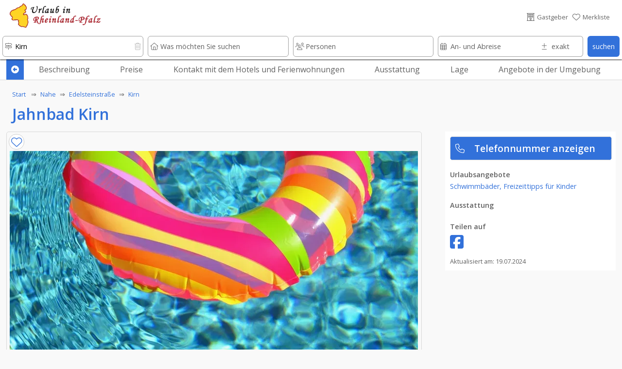

--- FILE ---
content_type: text/html; charset=UTF-8
request_url: https://www.urlaub-in-rheinland-pfalz.de/urlaub/1174/Jahnbad/index.htm
body_size: 33270
content:








																														


































<!DOCTYPE html>
<html lang="de">
	<head>
	<link rel="preload" as="image" href="../../../domizil-390/45659/Jahnbad_Kirn.webp" imagesrcset="../../../domizil-390/45659/Jahnbad_Kirn.webp 390w, ../../../domizil-840/45659/Jahnbad_Kirn.webp 800w">	
		<!-- PRELOADING AREA -->
	<!--<link rel="preconnect" href="https://delivery.consentmanager.net">-->
	<!--<link rel="preconnect" href="https://cdn.consentmanager.net">-->
	<link rel="preconnect" href="https://fonts.googleapis.com">
	<link rel="preconnect" href="https://fonts.gstatic.com" crossorigin>
	<link rel="preload" href="https://fonts.googleapis.com/css2?family=Open+Sans:wght@400;600&display=swap" as="style">
	<link href="https://fonts.googleapis.com/css2?family=Open+Sans:wght@400;600&display=swap" rel="stylesheet">
	<link rel="preload" href="https://ajax.googleapis.com/ajax/libs/jquery/3.5.1/jquery.min.js" as="script">
		<!--<link rel="preload" href="../../../js/externals/slider_test/css/swiper2.min.css?v=h.1.2.5" as="style">
	<link rel="preload" href="../../../js/functions/before/main.min.js?v=h.1.5.0" as="script"><link rel="preload" href="../../../js/functions/before/detailAll.min.js?v=h.1.5.0" as="script"><link rel="preload" href="../../../js/functions/before/detailObjects.min.js?v=h.1.5.0" as="script"><link rel="preload" href="../../../js/functions/before/relatedObjects.min.js?v=h.1.5.0" as="script"><link rel="preload" href="../../../js/functions/before/searchField.min.js?v=h.1.5.0" as="script">	<link rel="preload" href="../../../js/functions/after/main.min.js?v=h.1.5.0" as="script"><link rel="preload" href="../../../js/functions/after/detailAll.min.js?v=h.1.5.0" as="script"><link rel="preload" href="../../../js/functions/after/relatedObjects.min.js?v=h.1.5.0" as="script">-->		
	<!--<link rel="preload" href="../../../css/styles.min.css?v=2.1.5" as="style">-->
		
	<!--<link rel="preload" href="../../../js/functions/before/swiper-bundle.min.js?v=h.1.2.5" as="script">-->
	<link rel="preload" href="https://kit.fontawesome.com/cd096d58cb.js" crossorigin="anonymous"  as="script">
			<link rel="preload" href="https://www.googletagmanager.com/ns.html?id=GTM-PQN868P" as="document">
						
			
	<!--<link rel="preload" href="https://use.fontawesome.com/releases/v5.7.2/css/brands.css" as="style">-->
	<!--<link rel="preload" href="https://ka-p.fontawesome.com/releases/v6.4.0/webfonts/pro-fa-solid-900-43def9.woff2" as="font" type="font/woff2" crossorigin>
	<link rel="preload" href="https://ka-p.fontawesome.com/releases/v6.4.0/webfonts/pro-fa-solid-900-b187e6.woff2" as="font" type="font/woff2" crossorigin>
	<link rel="preload" href="https://ka-p.fontawesome.com/releases/v6.4.0/webfonts/pro-fa-brands-400-9a7529.woff2" as="font" type="font/woff2" crossorigin>
	<link rel="preload" href="https://ka-p.fontawesome.com/releases/v6.4.0/webfonts/pro-fa-regular-400-8090c7.woff2" as="font" type="font/woff2" crossorigin>
	<link rel="preload" href="https://ka-p.fontawesome.com/releases/v6.4.0/webfonts/pro-fa-light-300-68b95c.woff2" as="font" type="font/woff2" crossorigin>
	<link rel="preload" href="https://ka-p.fontawesome.com/releases/v6.4.0/webfonts/pro-fa-light-300-b3d0b5.woff2" as="font" type="font/woff2" crossorigin>
	
	<link rel="preload" href="https://ka-p.fontawesome.com/releases/v6.4.0/webfonts/pro-fa-light-300-d5bbe9.woff2" as="font" type="font/woff2" crossorigin>
	<link rel="preload" href="https://ka-p.fontawesome.com/releases/v6.4.0/webfonts/pro-fa-light-300-a35b6e.woff2" as="font" type="font/woff2" crossorigin>
	<link rel="preload" href="https://ka-p.fontawesome.com/releases/v6.4.0/webfonts/pro-fa-light-300-9ddffe.woff2" as="font" type="font/woff2" crossorigin>
	<link rel="preload" href="https://ka-p.fontawesome.com/releases/v6.4.0/webfonts/pro-fa-light-300-4ef6fa.woff2" as="font" type="font/woff2" crossorigin>
	<link rel="preload" href="https://ka-p.fontawesome.com/releases/v6.4.0/webfonts/pro-fa-light-300-a39b8b.woff2" as="font" type="font/woff2" crossorigin>
	<link rel="preload" href="https://ka-p.fontawesome.com/releases/v6.4.0/webfonts/pro-fa-light-300-43def9.woff2" as="font" type="font/woff2" crossorigin>
	<link rel="preload" href="https://ka-p.fontawesome.com/releases/v6.4.0/webfonts/pro-fa-brands-400-90d968.woff2" as="font" type="font/woff2" crossorigin>
	<link rel="preload" href="https://ka-p.fontawesome.com/releases/v6.4.0/webfonts/pro-fa-brands-400-f6b769.woff2" as="font" type="font/woff2" crossorigin>
	-->
	
	<!--<link rel="preload" href="https://use.fontawesome.com/releases/v5.7.2/webfonts/fa-brands-400.woff2" as="font" type="font/woff2" crossorigin>-->
	
	<!--<link rel="preload" href="../../../js/externals/jquery-date-range-picker-master/moment.min.js" as="script">
	<link rel="preload" href="../../../js/externals/jquery-date-range-picker-master/dist/jquery.daterangepicker.min.js" as="script">
	<link rel="preload" href="../../../js/externals/jquery-date-range-picker-master/dist/daterangepicker.min.css" as="style">
	<link rel="preload" href="../../..//js/functions/customersArea/checkForms.js?v=1.1.2" as="script" crossorigin>-->
	

	
	<!-- PRELOADING AREA ENDE-->
<meta name="referrer" content="strict-origin-when-cross-origin" />
		<meta charset="utf-8">
		<meta name="viewport" content="width=device-width, initial-scale=1.0">
		<title>Jahnbad Kirn</title>
		<meta name="copyright" content="n-etwork GmbH" />
		<meta name="description" content="Das Kirner Freibad bietet Badespa&szlig; f&uuml;r jeden Geschmack.
Schwimmer k&ouml;nnen im beheizt" />
		<!--<meta name="keywords" content="" />-->
		

				<!--- CSS3 Start -->
		<link rel="stylesheet" href="../../../css/customersArea.min.css?v=h1.5.0" media="none" onload="if(media!='all')media='all'">
		<script async src="https://kit.fontawesome.com/cd096d58cb.js" crossorigin="anonymous"></script>
		

		<link rel="stylesheet" href="../../../css/styles.min.css?v=h2.0.0">
								<!-- neuer pikaday -->

				<!-- neuer pikaday -->
			
		<link rel="apple-touch-icon" href="../../..//media/images/intern/portal/apple_1.png"/>
		<link rel="stylesheet" href="../../../css/cookieHinweis.css" media="none" onload="if(media!='all')media='all'">
		<!--- CSS End -->			
		
		<!--- JQUERYS Start -->
		<script src="https://ajax.googleapis.com/ajax/libs/jquery/3.5.1/jquery.min.js"></script>
		
<script src="../../../js/functions/before/main.min.js?v=h.1.5.1" async></script><script src="../../../js/functions/before/detailAll.min.js?v=h.1.5.1" async></script><script src="../../../js/functions/before/detailObjects.min.js?v=h.1.5.1" async></script><script src="../../../js/functions/before/relatedObjects.min.js?v=h.1.5.1" async></script><script src="../../../js/functions/before/searchField.min.js?v=h.1.5.1" async></script>	

		
		<link rel="shortcut icon" href="https://www.urlaub-in-rheinland-pfalz.de/logos/95/0018f69a001ae66d26b981637eaf008d.png" type="image/png"/>


		<!--- META IMPORTANTS : Canonical, Paginierung, robots -->
		
			<link rel="canonical" href="">
							<!--			<link rel="canonical" href="https://www.urlaub-in-rheinland-pfalz.de/">
						<meta name="robots" content="index, follow">
					-->
		
						
		<!-- GOOGLE Start-->
			<meta name="google-site-verification" content="U4eYRssQomq8MrA7wBtQWXp-APO5RkSF0EvA47WGObg"/>
			<!-- Google Tag Manager -->
<script>(function(w,d,s,l,i){w[l]=w[l]||[];w[l].push({'gtm.start':
new Date().getTime(),event:'gtm.js'});var f=d.getElementsByTagName(s)[0],
j=d.createElement(s),dl=l!='dataLayer'?'&l='+l:'';j.async=true;j.src=
'https://www.googletagmanager.com/gtm.js?id='+i+dl;f.parentNode.insertBefore(j,f);
})(window,document,'script','dataLayer','GTM-PQN868P');</script>
<!-- End Google Tag Manager -->		<!-- GOOGLE End-->
		<!-- Facebook -->

				
			<meta property="og:title" content="Jahnbad Kirn" />
			<meta property="og:url" content="https://www.urlaub-in-rheinland-pfalz.de/urlaub/1174/Jahnbad/" />
			<meta property="og:description" content="Das Kirner Freibad bietet Badespa&szlig; f&uuml;r jeden Geschmac">
			<meta property="og:image" content="https://www.urlaub-in-rheinland-pfalz.de/domizil/45659/Jahnbad_Kirn.jpg" />
			<meta property="og:type" content="article" />
			<meta property="og:locale" content="de_DE" />
			<meta property="og:locale:alternate" content="en_GB" />
			<meta property="og:locale:alternate" content="nl_NL" />
		
				<link rel="preload" as="image" href="../../../logos-100/95/urlaub_in_rheinland_pfalz_logo.png">
				
		
			
			
										<script src="https://cloud.ccm19.de/app.js?apiKey=9bfd507cc48f879db48bf60ff2f094c0a601e165b8e620d5&amp;domain=66ac68d5931e09a00a091a82&amp;lang=de_DE" referrerpolicy="origin"></script>
		
							
					
		</head>
	<body id="body">

	<!-- Development Environment Overlay -->
		<!-- Ende Development Environment Overlay -->
			<script src="../../../js/functions/before/swiper-bundle.min.js?v=h.1.5.0"></script>
		<link rel="stylesheet" href="../../../js/externals/slider_test/css/swiper2.min.css?v=h.1.5.0">
		<!--<script src="../../../js/functions/before/swiper.min.js?v=h.1.1.8"></script>-->
	
	<script type="application/ld+json"> {
		"@context": "http://schema.org",

		/* IMMER */
		"@type": ["TouristAttraction"],
		"name" : "Jahnbad Kirn",
		"description" : "Das Kirner Freibad bietet Badespaß für jeden Geschmack.
Schwimmer können im 50 Meter Becken ihre Bahnen ziehen. Das Freizeitbecken mit Rutsche, Strömungskanal, Wasserpilz und Massagedüsen bietet dagegen abwechslungsreichen Badespaß.",
		"address" : 
			{ "@type" : "PostalAddress",
			  /*"addressCountry" : "DE",*/
			  "addressLocality" : "Kirn",
			  /*"addressRegion" : "objects_bundesland",*/
			  "postalCode" : "55606",	
			  "streetAddress" : "Turnstraße "
			},		
		"telephone" :  "06752-9507170",
		"geo" : 
			{	"@type": "GeoCoordinates",
				"latitude": "49.7911228258562",
				"longitude": "7.45213050000347"
			},
		"url" : "https://www.urlaub-in-rheinland-pfalz.de/urlaub/1174/Jahnbad/index.htm"

		/* wenn Bild vorhanden */
		, "image" : "https://www.urlaub-in-rheinland-pfalz.de/domizil-335/45659/Jahnbad_Kirn.jpg",
		/* wenn max Belegung */
		

	/*=> Zusatzangaben / Piktos */
		"amenityFeature":[{	"@type" : "LocationFeatureSpecification",
							"name": "Schwimmen",		
							"value" : true
						 }]
		
	}
</script>	<!-- Google Tag Manager (noscript) -->
			<noscript><iframe src="https://www.googletagmanager.com/ns.html?id=GTM-PQN868P" height="0" width="0" style="display:none;visibility:hidden"></iframe></noscript>
							
		
					<div class="lightbox" id="img0">
				<a style="position: absolute; z-index: 99999; right:10px; top:0%;" class="whiteLink"  href="#" class="overflowH">
					<div class=" ">
						schlie&szlig;en <i class="fa-light fa-circle-xmark txtColWhite"></i>
					</div>
				</a>
							
			 <a href="#">
				<img id="imgIs0" data-src="../../../domizil/45659/Jahnbad_Kirn.jpg" alt="Jahnbad Kirn">
			</a>
			</div>		

				
			

				
					
	<div id="hamburgerMenu">
		<div class="flexContainerRow flexStyleWrap">
			<div class="flexiBox-100-100 fs100 borderBdm borderGrey toggleHamburgerMenu">
				<div class="flexContainerRow flexStyleWrap">
					
						<div style="width: 21px">
							
						</div>

														<div id="logo">
					<a href="https://www.urlaub-in-rheinland-pfalz.de">
								
						<picture>
							<source srcset="../../../logos-100/95/urlaub_in_rheinland_pfalz_logo.webp" type="image/webp">
							<source srcset="../../../logos-100/95/urlaub_in_rheinland_pfalz_logo.png">
							<img width="38.759689922481" height="50" class="dbImg" loading="lazy"
								src="../../../logos/95/urlaub_in_rheinland_pfalz_logo.png"  
								alt="Urlaub in Rheinland-Pfalz"
								title="Urlaub in Rheinland-Pfalz">
						</picture>						
					</a>
					</div>			
													<div id="signet">
					<a href="https://www.urlaub-in-rheinland-pfalz.de">
								
						<picture>
							<source srcset="../../../logos-210/10/urlaub-in-rheinland-pfalz-signets.webp" type="image/webp">
							<source srcset="../../../logos-210/10/urlaub-in-rheinland-pfalz-signets.png">
							<img width="144.8275862069" height="40" class="dbImg" loading="lazy"
								src="../../../logos/10/urlaub-in-rheinland-pfalz-signets.png"  
								alt="Ferienwohnungen und Hotels in Rheinland-Pfalz"
								title="Ferienwohnungen und Hotels in Rheinland-Pfalz">
						</picture>	
					</a>
					</div>
																							
						<div id="placeholderHeader">
							&nbsp;
						</div>
					
					<div class="flexiBox-auto pd-all10 flexiBox-grow1 txtRight fs200">
						X
					</div>					
				</div>
			</div>	

			
							
			<a class="flexiBox-100-100" href="https://www.urlaub-in-rheinland-pfalz.de" title="Home">
				<div class="flexiBox-100-100 borderBdm borderGrey">
					<div class="flexContainerRow flexStyleWrap flexStretch fs100Real">
						
						<div class="pd-all10 flexItemsSelfCenter" style="width: 10px">
						<i class="fa-light fa-house-blank txtColGrey"></i>
						</div>
						<div class="flexiBox-auto pd-all10 flexiBox-grow1 txtColGrey">
							Startseite						</div>					
					</div>
				</div>
			</a>
		
						
			<a class="flexiBox-100-100" href="https://www.urlaub-in-rheinland-pfalz.de/Gastgeber/index.htm" title="Gastgeber">
				<div class="flexiBox-100-100 borderBdm borderGrey">
					<div class="flexContainerRow flexStyleWrap flexStretch fs100Real">
						<div class="pd-all10 flexItemsSelfCenter" style="width: 10px">
							<i class="fa-light fa-bed txtColGrey"></i>
							</div>
						<div class="flexiBox-auto pd-all10 flexiBox-grow1 txtColGrey">
							Gastgeber						</div>					
					</div>
				</div>
			</a>	

			<a class="flexiBox-100-100" href="https://www.urlaub-in-rheinland-pfalz.de/Restaurants_und_Gastronomie/index.htm" title="Restaurants und Gastronomie">
				<div class="flexiBox-100-100 borderBdm borderGrey">
					<div class="flexContainerRow flexStyleWrap flexStretch fs100Real">
						<div class="pd-all10 flexItemsSelfCenter" style="width: 10px">
						<i class="fa-light fa-fork-knife txtColGrey"></i>
						</div>
						<div class="flexiBox-auto pd-all10 flexiBox-grow1 txtColGrey">
							Restaurants und Gastronomie						</div>					
					</div>
				</div>
			</a>				

			<a class="flexiBox-100-100" href="https://www.urlaub-in-rheinland-pfalz.de/Freizeit,_Sehenswürdigkeiten_und_mehr/index.htm" title="Freizeit, Sehenswürdigkeiten und mehr">
				<div class="flexiBox-100-100 borderBdm borderGrey">
					<div class="flexContainerRow flexStyleWrap flexStretch fs100Real">
						<div class="pd-all10 flexItemsSelfCenter" style="width: 10px">
							<i class="fa-light fa-castle txtColGrey"></i>
						</div>
						<div class="flexiBox-auto pd-all10 flexiBox-grow1 txtColGrey">
							Freizeit, Sehenswürdigkeiten und mehr						</div>					
					</div>
				</div>
			</a>	
		
			<a class="flexiBox-100-100" href="https://www.urlaub-in-rheinland-pfalz.de/urlaubsthemen/index.htm" title="Reisetipps und Ideen für den besonderen Urlaub ">
				<div class="flexiBox-100-100 borderBdm borderGrey">
					<div class="flexContainerRow flexStyleWrap flexStretch fs100Real">
						<div class="pd-all10 flexItemsSelfCenter" style="width: 10px">
								<i class="fa-light fa-book-atlas txtColGrey"></i>
						</div>
						<div class="flexiBox-auto pd-all10 flexiBox-grow1 txtColGrey">
							Unser Reisemagazin für Rheinland-Pfalz						</div>					
					</div>
				</div>
			</a>
			
			<a class="flexiBox-100-100" href="https://www.urlaub-in-rheinland-pfalz.de/veranstaltungen/index.htm" title="Veranstaltungen ">
				<div class="flexiBox-100-100 borderBdm borderGrey">
					<div class="flexContainerRow flexStyleWrap flexStretch fs100Real">
						<div class="pd-all10 flexItemsSelfCenter" style="width: 10px">
								<i class="fa-light fa-calendar-days txtColGrey"></i>
						</div>
						<div class="flexiBox-auto pd-all10 flexiBox-grow1 txtColGrey">
							Veranstaltungen						</div>					
					</div>
				</div>
			</a>

			<a class="flexiBox-100-100" href="https://www.urlaub-in-rheinland-pfalz.de/wanderwege-und-radwege/index.htm" title="Rad- und Wanderwege ">
				<div class="flexiBox-100-100 borderBdm borderGrey">
					<div class="flexContainerRow flexStyleWrap flexStretch fs100Real">
						<div class="pd-all10 flexItemsSelfCenter" style="width: 10px">
							<i class="fa-light fa-person-hiking txtColGrey"></i>
						</div>
						<div class="flexiBox-auto pd-all10 flexiBox-grow1 txtColGrey">
							Rad- und Wanderwege						</div>					
					</div>
				</div>
			</a>

			<a class="flexiBox-100-100" href="https://www.urlaub-in-rheinland-pfalz.de/login/index.htm" title="Rad- und Wanderwege ">
				<div class="flexiBox-100-100 borderBdm borderGrey">
					<div class="flexContainerRow flexStyleWrap flexStretch fs100Real">
						<div class="pd-all10 flexItemsSelfCenter" style="width: 10px">
						 <i class="fa-light fa-file-signature txtColGrey"></i>
						</div>
						<div class="flexiBox-auto pd-all10 flexiBox-grow1 txtColGrey">
							Anmelden & Werben						</div>					
					</div>
				</div>
			</a>						
		</div>
	</div>
	
	<div id="messageOverlay" class="messageHide">
		<div class="innerMessage">
			<div class="Message">
				<div class="msgTitle redBg" id="msgTitle">
					
				</div>
				<div class="msgText" id="msgText">
					
				</div>		
				<div class="msgButton flexContainerRow">
					<div class="placeholder">
					</div>
					<div class="button" id="closeMsg" onclick="closeMsg();">
						okay
					</div>
				</div>					
			</div>
		</div>	
		<div class="innerDark">
		</div>
	</div>
	
	<div id="listOverlay" class="messageHide">
		<div class="innerMessage">
			<div class="Message">
				<div class="flexiBox-100-100">

	<div style="position: absolute; right: 0;" class="txtColGrey pd-all10 pointer" onClick="closeList();">
		<i class="fas fa-times-circle fs140"></i>
	</div>	
	<div class="flexContainer flexStyleWrap flexiBox-spacebetween mobileRowToCol">
		<div class="flexContainerCol flexiBox-100-100">
			<div class="flexiBox-100-100">
				<div class="fs160 txtColBlue pd-all10">
					<center><i class="fas fa-check"></i>&nbsp;Erfolgreich zur Merkliste beigefügt</center>
				</div>
				<div class="flexiBox-100-100 bgWhite">
					<div class="fs120 txtColGrey pd-all10">
						
					</div>
					<div class="fs100 txtColGrey pd-all10 registerItems">
						<center><p>Sie haben den Anbieter erfolgreich zu Ihrer Merkliste hinzugef&uuml;gt.</p>
<p>Ihre Merkliste erreichen Sie &uuml;ber das <i class="fas fa-heart txtColOrange"></i>-Symbol im Seitenkopf.</p></center>
					</div>	
				</div>
			</div>
		</div>
	</div>
</div>			</div>
		</div>	
	</div>
	
	<div id="listOverlay2" class="messageHide">
		<div class="innerMessage">
			<div class="Message">
				<div class="flexiBox-100-100">

	<div style="position: absolute; right: 0;" class="txtColGrey pd-all10 pointer" onClick="closeList2();">
		<i class="fas fa-times-circle fs140"></i>
	</div>	
	<div class="flexContainer flexStyleWrap flexiBox-spacebetween mobileRowToCol">
		<div class="flexContainerCol flexiBox-100-100">
			<div class="flexiBox-100-100">
				<div class="fs160 txtColBlue pd-all10">
					<center><i class="fas fa-check"></i>&nbsp;Erfolgreich von der Merkliste entfernt</center>
				</div>
				<div class="flexiBox-100-100 bgWhite">
					<div class="fs100 txtColGrey pd-all10 registerItems">
						<center><p>Sie haben den Anbieter erfolgreich von Ihrer Merkliste entfernt.</p></center>
					</div>	
				</div>
			</div>
		</div>
	</div>
</div>			</div>
		</div>	
	</div>	

	<div id="listOverlay3" class="messageHide">
		<div class="innerMessage">
			<div class="Message">
				<div class="flexiBox-100-100">

	<div style="position: absolute; right: 0;" class="txtColGrey pd-all10 pointer" onClick="closeList3();">
		<i class="fas fa-times-circle fs140"></i>
	</div>	
	<div class="flexContainer flexStyleWrap flexiBox-spacebetween mobileRowToCol">
		<div class="flexContainerCol flexiBox-100-100">
			<div class="flexiBox-100-100">
				<div class="fs160 txtColBlue pd-all10">
					<center><i class="fas fa-check"></i>&nbsp;Erfolgreich von der Merkliste entfernt</center>
				</div>
				<div class="flexiBox-100-100 bgWhite">
					<div class="fs100 txtColGrey pd-all10 registerItems">
						<center><p>Sie haben den Anbieter erfolgreich von Ihrer Merkliste entfernt.</p></center>
					</div>	
				</div>
			</div>
		</div>
	</div>
</div>			</div>
		</div>	
	</div>	
				<header>
		<div  class="headerNormalPage" id="header" >
			
		
			
<div class="wrapperHeader headerBackground  " id="secHeader" onclick="toggle_allMenus();">
	<div class="boxFrame">
		<div class="flexContainerRow flexStyleNoWrap flexStretch stripeBottom">
			<div id="hamburger" class="toggleHamburgerMenu txtColGrey">
				<div style="width: 21px">
					<i class="fa-light fa-bars" aria-hidden="true"></i>
				</div>
			</div>	
								<div id="logo">
					<a href="https://www.urlaub-in-rheinland-pfalz.de">
								
						<picture>
							<source srcset="../../../logos-100/95/urlaub_in_rheinland_pfalz_logo.webp" type="image/webp">
							<source srcset="../../../logos-100/95/urlaub_in_rheinland_pfalz_logo.png">
							<img width="38.759689922481" height="50" class="dbImg" loading="lazy"
								src="../../../logos/95/urlaub_in_rheinland_pfalz_logo.png"  
								alt="Urlaub in Rheinland-Pfalz"
								title="Urlaub in Rheinland-Pfalz">
						</picture>						
					</a>
					</div>			
												<div id="signet">
					<a href="https://www.urlaub-in-rheinland-pfalz.de">
								
						<picture>
							<source srcset="../../../logos-210/10/urlaub-in-rheinland-pfalz-signets.webp" type="image/webp">
							<source srcset="../../../logos-210/10/urlaub-in-rheinland-pfalz-signets.png">
							<img width="144.8275862069" height="40" class="dbImg" loading="lazy"
								src="../../../logos/10/urlaub-in-rheinland-pfalz-signets.png"  
								alt="Ferienwohnungen und Hotels in Rheinland-Pfalz"
								title="Ferienwohnungen und Hotels in Rheinland-Pfalz">
						</picture>	
					</a>
					</div>
													
			<div id="placeholderHeader">
				&nbsp;
			</div>
							<div id="login" class="txtColGrey">
					<a class="greyLink" rel="nofollow" href="https://www.urlaub-in-rheinland-pfalz.de/login/index.htm" title="Gastgeber">
						<div class="flexContainerRow flexStyleNoWrap ">
							<div class="fs100">
								<i class="fa-light fa-hotel" aria-hidden="true"></i>
							</div>
							<div class="fs80 mrg-left-right5 flexItemsSelfCenter">
								<nowrap>
									Gastgeber								</nowrap>
							</div>
						</div>
					</a>
				</div>
								<div id="pin" class="txtColBlue">
					<a id="pinLink" rel="nofollow" class="greyLink" href="https://www.urlaub-in-rheinland-pfalz.de/merkliste/index.htm" title="Merkliste">
						<div class="flexContainerRow flexStyleNoWrap ">
							<div class="fs100" id="pinInner">
																	<i class="fa-light fa-heart"></i>
															</div>
							<div class="fs80 mrg-left-right5 flexItemsSelfCenter">
								<nowrap>
									Merkliste<div id="testcounter" style="display: inline;"></div>
								</nowrap>
							</div>
						</div>
					</a>
				</div>
				

					
				
					
			<div id="mobilePin" class="txtColGrey">
				<a id="pinLink" rel="nofollow" class="greyLink" href="https://www.urlaub-in-rheinland-pfalz.de/merkliste/index.htm" title="Merkliste">
					<div id="pinInnerMobile">
													<i class="fa-light fa-heart"></i>
											</div>
				</a>
			</div>	
		
			<div id="mobileSearch" onClick="showMobileSearch();" class="txtColGrey">

			</div>				
		</div>
			
							
					
	</div>
</div>


		<div id="searchBar" class=" search  ">
		<div id="searchInner" class="searchInnerFull headerShadow ">
			<div id="sWrapper" class="wrapperSearch ">
				
			<form action="" method="post" name="searchForm" id="searchForm">
			<div class="flexContainerRow flexStyleWrap">
				<div class="flexiBox-20-100Real mobileMarginTop5 flexiBox-grow1">
					<div class="relBox">
						<input id="sucheWhere" name="sucheWhere" type="text" class="searchInput1" autocomplete="off" placeholder="Wo möchten Sie suchen" value="Kirn" onClick="closeDropDownSearch(0);">
						<div class="searchIcon txtColGrey">
							<i class="fa-light fa-signs-post" aria-hidden="true"></i>
						</div>
						
							<div id="resetWhere" class="searchIconDelete txtColLightgrey pointer " onClick="resetWhere();">
								<i class="fa-light fa-trash-can" aria-hidden="true"></i>
							</div>	
							<div id="cancelWhere" class= "messageHide txtColLightgrey fs120" style="position: absolute; top: 10px; right:15px" value="1+Where"  onclick="closeSearchArea(this);"><i class="fa-light fa-circle-xmark"></i></div>
						
						<div id="resultsWhere" class="messageHide searchDropDown0"></div>
					</div>
				</div>		
				<div class="flexiBox-20-100Real mobileMarginTop5 flexiBox-grow1">
					<div class="relBox">
						<div id="sucheWhatIcon" class="searchIcon txtColGrey">
							<i class="fa-light fa-house" aria-hidden="true"></i>
						</div>	
						
							<div id="resetWhat"  class="searchIconDelete txtColLightgrey pointer messageHide" onClick="resetWhat();">
								<i class="fa-light fa-trash-can" aria-hidden="true"></i>
							</div>		
							<div id="cancelWhat" class= "messageHide txtColLightgrey fs120" style="position: absolute; top: 10px; right:15px" value="1+What"  onclick="closeSearchArea(this);"><i class="fa-light fa-circle-xmark"></i></div>				
						<input id="sucheWhat" name="sucheWhat" type="text" class="searchInput1" autocomplete="off" placeholder="Was möchten Sie suchen" value="" onBlur="checkIfEmptyWhat(this);" onClick="closeDropDownSearch(1);">
						<div id="resultsWhat" class="messageHide searchDropDown1"></div>
					</div>
				</div>
				
			
				
				
				<div class="flexiBox-20-100Real mobileMarginTop5 flexiBox-grow1">
					<div class="relBox">
						<div id="suchePersonsIcon" class="searchIcon txtColGrey">
							<i class="fa-light fa-users" aria-hidden="true"></i>
						</div>	
							
							<div  id="resetPerson" class="searchIconDelete txtColLightgrey pointer messageHide" onClick="resetPerson();">
								<i class="fa-light fa-trash-can" aria-hidden="true"></i>
							</div>		
					
						<input id="suchePersons" name="suchePersons" type="text" class="searchInput1 <!--disableInput-->" autocomplete="off" placeholder="Personen" value="" onBlur="checkIfEmptyWhat(this);" onClick="closeDropDownSearch(3);" readonly>
						<div id="resultsPersons" class="messageHide searchDropDown2"></div>
					</div>
				</div>				

				<div class="flexiBox-20-100Real mobileMarginTop5 flexiBox-grow1 mrg-right9">
					<div class="flexContainerRow flexStyleNoWrap " id="calendarArea">
					
						<div id="bookingBoxStart" class="relBox <!--disableInput-->" style="width: 70%">		
							<input id="bookingStartFilterRight" inputmode='none'  name="bookingStartFilterRight"  class="datepicker searchInputCal1" autocomplete="off" placeholder="An- und Abreise" value="">
							<div id="sucheBookingIcon"  class="searchIcon txtColGrey">
								<i class="fa-light fa-calendar-days"></i>
							</div>
							<div id="resetBookingStart" class="searchIconDeleteCal txtColLightgrey pointer messageHide" onClick="resetBookingStart();">
								<i class="fa-light fa-trash-can" aria-hidden="true"></i>
							</div>
							<input id="from" name="from" type="hidden">
							<div id="resultsBookingsVoid" class="messageHide searchDropDown3"></div>
						</div>	
						
						<div class="relBox" style="width: 30%">
						<div id="suchePlusIcon" class="searchIcon txtColGrey">
							<i class="fa-light fa-plus-minus" aria-hidden="true"></i>
						</div>	
						<div  id="resetPlus" class="searchIconDeleteCal txtColLightgrey pointer messageHide" onClick="resetPlus();">
							<i class="fa-light fa-trash-can" aria-hidden="true"></i>
						</div>		
						<input id="suchePlus" name="suchePlus" type="text" class="searchInputCal3 <!--disableInput-->" autocomplete="off" placeholder="exakt" value="" onBlur="checkIfEmptyWhat(this);" onClick="closeDropDownSearch(4);">
						<div id="resultsPlus" class="messageHide searchDropDown4"></div>
					</div>						
					</div>	
				</div>
								
				<div class="flexiBox-auto-100 mobileMarginTop5">
					<div class="relBox">
						<!--<input type="button" id="searchSubmit" name="searchSubmit" class="searchSubmit" value="suchen" onClick="submitSearchForm();">-->
						<div class="searchSubmit_new" id="searchSubmit" name="searchSubmit" onClick="submitSearchForm();">
							<center>suchen</center>
						</div>						
					</div>							
				</div>		
				<div class="flexiBox-10-100Real mobileMarginTop5 normalHidden mobileHidden">
					<div class="relBox">
						<div class="searchInput5" onClick="showFilter(2); closeDropDownSearch(4);">
							Filter<div id="filterCounter"></div>
						</div>
						<div class="searchIcon txtColWhite">
							<i class="fa fa-filter" aria-hidden="true"></i>
						</div>	
					</div>
				</div>				
					<input type="hidden" id="searchLang" name="searchLang" value="1">
					<input type="hidden" id="searchPortal" name="searchPortal" value="1">
					<input type="hidden" id="searchLocal" name="searchLocal" value="121,27,124,132,138,140,142,143,166,171,173,175,176,177,406,113,114,115,118,119,120,122,125,126,127,128,130,131,133,134,135,136,137,139,141,144,146,147,148,149,167,168,170,172,174,860,1610,2051,3000,3087,71,3089,3090,3091,3092,3093,3094,3096,3097,2974,72,2975,2976,2985,2987,3001,3002,3003,3004,3005,3006,3009,3010,3011,3012,567,73,568,569,570,571,572,573,574,575,576,577,578,579,580,581,582,583,584,1415,1416,1417,1419,1420,1422,1423,1424,1425,1426,1427,1428,1429,1430,1431,1432,1461,1462,1463,1464,1465,1466,1467,1468,1469,1470,1471,1472,1473,1474,1475,1476,1477,1478,1479,1480,1481,1482,1483,1484,1485,1486,1487,1488,1503,1504,1505,1506,1507,1701,1702,1703,1704,1705,279,74,280,281,282,283,284,285,286,293,295,296,298,300,301,302,303,304,305,306,307,308,309,310,311,312,313,314,315,316,317,318,319,320,321,635,636,637,638,639,641,642,643,644,646,647,648,649,650,651,652,653,654,655,656,657,658,659,660,661,662,663,664,665,666,667,668,669,670,671,672,821,822,823,824,825,826,827,828,829,830,831,832,833,1016,1017,1018,1019,1020,1021,1022,1023,1024,1025,1026,1058,1059,1060,1061,1062,1063,1064,1065,1066,1067,1068,1069,1070,1071,1072,1073,1074,1075,1128,1129,1130,1131,1132,1133,1134,1135,1136,1137,1138,1139,1140,1141,1142,1143,1144,1145,1146,1147,1148,1149,1150,1151,1152,1153,1154,1155,1156,1157,1158,1159,1437,1438,1439,1440,1441,1442,1443,1444,1445,1447,1448,1449,1450,1451,1452,1453,1454,1455,1456,1457,1669,1670,1671,1672,1673,1674,1675,1676,1677,1678,1680,1681,1682,2147,2148,2149,2150,2152,2153,2154,2156,2157,2158,2159,2160,2161,2162,75,502,503,504,505,506,507,508,509,510,511,513,514,515,516,517,518,519,520,521,522,524,525,526,527,528,529,530,531,532,533,534,535,536,537,538,539,540,541,542,543,544,545,546,547,548,549,550,551,552,553,1037,1038,1039,1040,1041,1042,1043,1044,1045,1046,1047,1048,1049,1050,1051,1052,1053,1300,1301,1302,1303,1304,1305,1306,1307,1308,1309,1310,1311,1312,1313,1314,1315,1316,1317,1318,1319,1320,1593,1594,1595,1596,1597,1598,1599,1601,1602,1604,1606,1607,1608,1611,1612,1613,1615,1616,1617,1618,1619,1620,1621,1622,1623,1624,1625,1626,1627,1628,1629,1630,1631,1632,1633,1634,1635,1636,1637,1638,1639,1640,1641,1717,1718,1719,1720,1721,1722,1723,1724,1725,1726,1727,1728,1729,1730,1732,1733,1734,1735,1736,1737,1738,1739,1740,1741,1742,1743,1744,1745,1746,1747,1748,1749,1750,1751,1752,1753,1754,1755,1756,1757,1758,1759,1760,2052,2053,2054,2055,2056,2057,2058,2059,2060,2135,2136,2138,2139,2140,2141,2142,2143,2145,2146,2319,2320,2323,2328,2332,2335,2336,76,116,117,145,37,954,77,955,956,957,958,959,960,961,962,963,964,965,966,1167,1169,1170,1171,1172,1173,1540,1930,1931,1932,1933,1934,1935,1936,1937,1938,1939,1940,1941,1942,1943,1944,1945,1947,1948,2090,2091,2092,2093,2094,2095,2096,2097,2098,2099,2100,2101,2102,2103,2104,2105,2106,2107,2108,2109,2110,2922,2923,2924,2925,2927,2928,426,78,428,434,470,471,472,473,474,475,476,477,478,479,480,481,482,483,484,485,486,487,488,489,490,491,492,493,494,495,496,497,498,499,500,501,967,968,969,970,971,972,973,974,975,976,977,978,979,980,981,982,983,984,985,986,987,989,990,991,994,995,996,997,998,999,1000,1001,1035,1237,1238,1239,1240,1241,1242,1243,1244,1245,1246,1247,1248,1249,1250,1251,1252,1253,1254,1256,1257,1258,1830,1831,1832,1833,1834,1835,1836,1837,1838,1839,1840,1841,1842,1843,1844,1845,2969,2970,735,79,736,737,738,739,740,741,742,743,744,746,747,748,749,750,751,752,753,754,755,756,757,758,759,1091,1092,1093,1094,1095,1096,1097,1098,1099,1100,1101,1102,1103,1104,1105,1106,1174,1175,1176,1177,1178,1179,1180,1181,1182,1183,1184,1185,1186,1187,1188,1189,1190,1191,1192,1193,1194,1195,1196,1197,1198,1199,1200,1201,1202,1203,1204,1205,1206,1207,1209,1210,1211,1212,1213,1846,1848,1849,1851,1853,1855,1966,1967,1968,1969,1970,1972,2020,2021,2022,2023,2025,2026,2028,2029,2030,2031,2032,2033,2036,2037,2038,2039,2040,2041,2042,2043,2044,2045,2046,2047,2048,2049,2050,2115,2124,2174,2176,2177,2178,2179,398,80,400,401,403,408,409,410,412,415,416,417,418,420,421,424,425,1856,1857,1858,1859,1860,1861,1862,1863,1864,1865,1866,1867,1899,1900,1901,1902,1903,1904,1905,1906,1907,1908,1909,1910,1911,1912,1913,1914,1915,1916,1917,1918,1919,1920,1921,1922,1923,1924,1925,2072,2073,2074,2075,2076,2077,2078,2079,2080,2081,38,352,81,353,354,355,356,357,358,359,360,684,685,686,687,688,689,690,691,692,693,694,695,696,697,698,699,700,701,702,703,704,705,706,707,1321,1542,1543,1544,1545,1546,1547,1548,1549,1550,1551,1552,1553,1554,1555,1556,1557,1558,1559,1560,2635,2637,2638,2649,2653,921,82,922,923,924,925,926,927,928,929,1107,1108,1109,1110,1111,1112,1113,1114,1115,1116,1117,1118,1119,1120,1121,1122,1123,1124,1125,1126,1127,1398,1399,1400,1401,1402,1403,1404,1405,1406,1407,1408,1409,1410,1411,1412,1413,1561,1562,1563,1564,1565,1566,1567,1568,1570,1571,1572,1573,1574,1575,1576,1577,1578,1579,1580,1582,1583,1584,1585,1586,1587,1588,1589,1590,2766,2768,39,264,40,347,348,349,350,361,362,363,444,469,561,562,563,564,565,566,1259,1391,1392,1393,1394,1395,1396,1397,1792,1847,1850,1852,1854,1868,1869,1870,1871,1965,1971,2163,2164,2165,2166,2181,2182,2183,2184,2249,2250,2251,2252,2253,2254,2255,1649,2758,2759,2760,2762,2763,2764,2770,2771,2772,445,83,446,447,448,449,450,451,453,454,455,456,457,458,459,460,461,462,463,464,1272,1274,1275,1276,1278,1279,1280,1281,1643,1644,1645,1646,2111,2112,2113,2114,2116,2334,2382,2384,2385,2386,2388,2389,2390,2392,2393,2394,2395,2396,2397,2399,2400,2402,2405,1982,84,1983,1984,1985,1986,1987,1988,1989,1990,1992,1993,1994,1995,1996,1997,1998,1999,591,85,593,594,595,596,597,598,599,600,601,602,603,604,605,606,607,2117,2118,2119,2120,2121,2122,2123,2125,2126,2127,2128,2129,2130,2131,2133,2169,2170,2171,2172,2173,2175,2180,1260,86,1261,1263,1264,1265,1266,1267,1268,1269,1270,1271,1949,1950,1951,1953,1954,1956,1957,1958,1959,1960,1961,1962,1963,1964,2926,41,87,88,364,89,365,366,367,368,369,370,371,372,373,396,397,399,402,404,405,407,411,413,414,419,422,423,1351,1352,1353,1354,1355,1356,1357,2062,2063,2064,2065,2066,2067,2068,2069,2070,2071,42,617,90,618,619,620,621,622,623,624,625,626,627,628,629,630,631,943,265,91,266,267,268,269,270,271,272,273,274,275,276,277,278,326,327,328,329,330,331,332,333,334,335,336,337,338,339,340,341,342,343,344,345,346,351,673,674,675,676,677,711,712,713,714,715,716,717,718,719,720,721,722,723,724,725,726,792,793,794,795,796,797,798,799,861,862,863,864,865,866,867,868,869,870,871,872,873,874,875,876,877,942,1002,1003,1004,1005,1011,1012,1013,1014,1015,1330,1331,1332,1333,1334,1335,1336,1337,1338,1339,1340,1341,1342,1343,1344,1433,1434,1435,1647,1648,1684,1685,1686,1687,2185,2186,2187,2188,150,92,151,152,153,154,155,156,157,158,159,160,161,162,163,164,165,732,733,734,847,848,849,850,851,852,853,854,855,856,857,858,859,1220,1221,1222,1223,1224,1225,1226,1227,1228,1229,1230,1231,1232,1233,1234,1235,1236,1683,1872,1873,1874,1875,1876,1877,1878,1879,1880,1881,1882,1883,1884,1885,1886,1887,1888,1889,1890,1891,2289,2290,2291,2292,2293,2294,2295,2296,2297,2298,2299,2300,2344,2346,2347,2348,2349,2350,2351,2352,2353,2354,2355,2356,2357,178,93,179,180,181,182,183,184,185,186,187,188,189,190,191,192,193,427,429,430,431,432,433,435,436,437,438,439,760,761,762,763,834,835,836,839,841,843,845,846,1076,1282,1283,1284,1285,1287,1288,1289,1290,1291,1292,1293,1294,1295,1296,1298,1299,1345,1346,1347,1348,1349,1350,1358,1359,1360,1361,1362,1363,1364,1365,1366,1367,1368,1369,1370,1372,1373,1374,1375,1376,1377,1378,1379,1381,1382,1383,1489,1490,1491,1492,1493,1494,1495,1496,1498,1499,1500,1501,1502,1689,1690,1691,1692,1693,1694,1695,1696,1697,1698,1699,1700,1776,1777,1778,1779,1780,1974,1975,1976,1977,1978,1979,1980,1981,2203,2205,2241,2242,2243,2244,2245,2246,2247,2248,2345,2966,2967,2972,2973,237,94,440,441,442,443,554,560,632,633,634,708,709,710,791,820,917,918,920,1006,1007,1008,1009,1010,1054,1055,1056,1057,1083,1084,1085,1087,1088,1089,1090,1329,1384,1385,1386,1387,1388,1389,1390,1414,1458,1459,1460,1541,1642,1898,1926,1927,1928,1929,1973,2061,2206,2207,2381,585,95,587,588,589,944,945,946,947,948,949,950,1027,1028,1029,1030,1077,1078,1079,1080,1081,1082,1322,1323,1324,1325,1326,1327,1328,1706,1707,1708,1709,1710,1711,1712,1713,1714,1715,1716,1892,1893,1894,1895,1896,1897,2082,2085,2086,2087,2089,2195,2196,2197,2198,2199,2200,2201,2202,2214,2216,2219,2406,2407,2409,2410,2411,2412,2413,2414,2415,2416,2420,2422,43,238,44,239,240,241,242,243,244,245,246,247,248,249,250,251,252,253,254,255,256,257,258,259,260,261,262,263,555,556,557,558,559,590,727,728,729,730,731,800,801,802,803,804,805,806,807,878,879,880,881,882,883,884,885,886,1036,1436,1508,1509,1510,1511,1512,1513,1514,1650,1651,1652,1653,1654,1655,1656,1657,1658,1659,1660,1661,1662,1663,1664,1665,1666,1667,1668,1688,2280,2281,2282,2283,2284,2285,2286,2287,2288,2358,2359,2360,2361,2362,2363,2364,2365,2366,2368,2369,2370,2371,2372,2373,2374,2375,2376,2377,2378,2379,2380,194,45,195,196,197,198,199,200,201,202,203,205,206,207,208,209,210,211,212,214,215,216,217,219,220,221,222,226,229,232,233,234,235,236,322,323,324,325,374,375,376,377,378,379,380,381,382,383,384,385,386,387,388,389,390,391,393,394,395,465,466,467,468,608,609,610,611,612,613,614,615,616,678,679,680,681,682,683,764,765,766,767,768,769,770,772,773,774,775,776,777,778,780,781,782,783,784,785,786,787,789,790,808,809,810,811,812,813,814,815,816,817,818,819,887,888,889,890,891,892,893,895,896,897,898,899,900,901,902,904,905,906,907,908,909,910,911,912,913,915,916,930,931,932,933,934,935,936,937,938,939,940,941,953,1031,1032,1033,1034,1214,1215,1216,1217,1218,1219,1515,1516,1517,1518,1519,1520,1521,1522,1523,1524,1525,1526,1527,1528,1529,1530,1531,1532,1533,1534,1535,1536,1537,1538,1539,1761,1762,1763,1764,1765,1766,1767,1768,1769,1771,1772,1773,1774,1775,1781,1782,1783,1784,1785,1786,1787,1788,1789,1790,1791,1793,1794,1795,1796,1797,1798,1799,1800,1801,1802,1803,1804,1805,1806,1807,1808,1809,1810,1811,1812,1813,1814,1817,1818,1819,1820,1821,1822,1823,1824,1825,1826,1827,1828,1829,2000,2001,2002,2003,2004,2005,2006,2007,2008,2009,2010,2011,2012,2013,2014,2015,2016,2017,2018,2019,2189,2190,2191,2192,2193,2194,2220,2221,2222,2223,2224,2225,2226,2227,2228,2229,2230,2231,2232,2233,2234,2235,2236,2237,2238,2239,2240,2256,2257,2258,2259,2260,2261,2262,2263,2264,2265,2266,2267,2268,2269,2270,2271,2272,2273,2274,2275,2276,2277,2278,2279,2301,2302,2303,2304,2305,2306,2307,2308,2309,2310,2311,2312,2313,2314,2315,2316,2317,2318,2639,2646,2614,2622">
					<input type="hidden" id="searchCategories" name="searchCategories" value="1,2,3,4,5,6,7,8,9,10,11,14,16,17,18,19,20,21,22,23,24,25,26,27,28,29,30,31,32,33,34,35,36,37,38,39,40,41,42,43,44,45,46,47,48,49,50,51,52,53,54,55,56,57,58,59,60,61,62,63,64,65,66,68,69,70,71,72,73">
					<input type="hidden" id="actPath" name="actPath" value="../../../">
					
					<div id="results" class="messageHide"></div>

				<input type="hidden" id="WhereEntry" name="WhereEntry" value="/Nahe/Edelsteinstrasse/Kirn">
				<input type="hidden" id="WhereEntryRawname" name="WhereEntryRawname" value="Kirn">
				<input type="hidden" id="WhatEntry" name="WhatEntry" value="">
				<input type="hidden" id="WhatEntryRawname" name="WhatEntryRawname" value="">
				<input type="hidden" id="WhatEntryType" name="WhatEntryType" value="">
				<input type="hidden" id="WhatEntryId" name="WhatEntryId" value="">
				<input type="hidden" id="persEntry" name="persEntry" value="">
				<input type="hidden" id="plusEntry" name="plusEntry" value="">
				
				<input type="hidden" id="WhatEntryMore" name="WhatEntryMore" value="">
				<input type="hidden" id="WhatEntryTopic" name="WhatEntryTopic" value="">
				<input type="hidden" id="maptop" name="maptop" value="">
				<input type="hidden" id="mapbottom" name="mapbottom" value="">
				<input type="hidden" id="mapleft" name="mapleft" value="">
				<input type="hidden" id="mapright" name="mapright" value="">
				<input type="hidden" id="sucheErrorTitle" name="sucheErrorTitle" value="Fehler bei der Sucheingabe">
				<input type="hidden" id="sucheErrorText" name="sucheErrorText" value="<p>Bitte schr&auml;nken Sie Ihre Sucheingabe durch mindestens eine Auswahl ein.</p>">
				<input type="hidden" id="sucheLoadingTitle" name="sucheLoadingTitle" value="Ergebnisse werden gelagen">
				<input type="hidden" id="sucheLoadingText" name="sucheLoadingText" value="">				
			</div>
			</form>
			</div>
		</div>
	<div id="searchInnerBg" class="searchInnerBg ">	
	</div>
	</div>
	


	
	<script type="text/javascript">
		if($("#searchBar").css("display") == 'none' || $("#searchBar").css("display").length == 0) { 
			$( "#mobileSearch" ).html('<i class="fa-light fa-magnifying-glass txtColGrey" aria-hidden="true"></i>');
		} else {
			$( "#mobileSearch" ).html('<i class="fa-solid fa-magnifying-glass-minus txtColOrange" aria-hidden="true"></i>');
		}
	</script>	

<script src="../../../js/externals/jquery-date-range-picker-master/moment.min.js"></script>
<script src="../../../js/externals/jquery-date-range-picker-master/dist/jquery.daterangepicker.min.js?v=1.0.2"></script>
<link rel="stylesheet" type="text/css" href="../../../js/externals/jquery-date-range-picker-master/dist/daterangepicker.min.css?v=1.0.2" />
<script>
var d = new Date();
var strDate = d.getDate() + "." + (d.getMonth()+1) + "." + d.getFullYear();

$('#bookingStartFilterRight').dateRangePicker({
	autoClose: true,
	format: 'DD.MM.YYYY',
	separator: '-',
	language: 'auto',
	startOfWeek: 'monday',// or monday
	getValue: function()
	{
		return $(this).val();
	},
	setValue: function(s)
	{
		$("#resetBookingStart").removeClass("messageHide");
		$("#suchePlus").removeClass("disableInput");

		
	
		if(!$(this).attr('readonly') && !$(this).is(':disabled') && s != $(this).val())
		{
			$(this).val(s);
		}
	},
	startDate: strDate,
	endDate: false,
	time: {
		enabled: false
	},
	minDays: 0,
	maxDays: 0,
	showShortcuts: false,
	shortcuts:
	{
		
	},
	customShortcuts : [],
	inline:false,
	container:'body',
	alwaysOpen:false,
	singleDate:false,
	lookBehind: false,
	batchMode: false,
	duration: 200,
	stickyMonths: false,
	dayDivAttrs: [],
	dayTdAttrs: [],
	applyBtnClass: '',

	showTopbar: false,
	swapTime: false,
	selectForward: false,
	selectBackward: false,
	showWeekNumbers: false,
	getWeekNumber: function(date) //date will be the first day of a week
	{
		return moment(date).format('w');
	},
	monthSelect: false,
	yearSelect: false
});

    </script>
	

<!--<script type="text/javascript">
$(window).on( "load", function() {
	if($("#sucheWhat").val() == "") {
		$("#WhatEntry").val("/Gastgeber")
		$("#WhatEntryRawname").val("Gastgeber")
		$("#sucheWhat").val("Gastgeber")
		$("#WhatEntryType").val("1")
		$("#WhatEntryId").val("1")
		$("#suchePersons").removeClass("disableInput")
		$("#bookingBoxStart").removeClass("disableInput")
		$("#suchePlus").removeClass("disableInput")
		
	}	
})
	</script>-->

	
							<div id="requestOverlay" class="messageHide">
					<div class="innerMessage">
						<div class="Message">
							<script language="javascript" type="text/javascript" src="../../..//js/functions/customersArea/checkForms.js?v=1.1.1"></script>
    <script type="text/javascript">
	/*var onloadCallback = function() {
        grecaptcha.render('captchaShow', {
          'sitekey' : '6LftBT8UAAAAALZp8vP6EtRDRuqrAyaxnaWk4ASz'
		});
	};*/
	  
	function scrollIntoView(e) {
		/*if($('body').innerWidth() <= 764) {
			var element = e;
			element.scrollIntoView();	
		}*/
	}

	function rangeDate() {
		if($("#bookingStartRequest").val() > "") {
		var dates1 = $("#bookingStartRequest").val();
		var dates1aX = dates1.split("-");
		var dates1a = dates1aX[0].split(".");
		var startRange = dates1a[1]+"/"+dates1a[0]+"/"+dates1a[2];
		var startRangeTS = new Date(startRange).getTime() / 1000;
		
		var dates2 = dates1aX[1];
		var dates2a = dates2.split(".");
		var endRange = dates2a[1]+"/"+dates2a[0]+"/"+dates2a[2];
		var endRangeTS = new Date(endRange).getTime() / 1000;
		
		var rangeDiff = endRangeTS - startRangeTS;
		$("#bookingRange").val(rangeDiff / 60 / 60 / 24);
		}
	}	
	
function recaptcha() {
	var recaptchaScript = document.createElement('script');
    recaptchaScript.src = 'https://www.google.com/recaptcha/api.js?render=6Le2PFglAAAAANoLawpVt4IQ49dY-xOjvnEbj9U1';
    recaptchaScript.defer = true;
    document.body.appendChild(recaptchaScript);
}
/*	function recaptcha() {
		if(typeof loadedRecaptcha != 'undefined'){
                    return;
                }
                jQuery.getScript("https://www.google.com/recaptcha/api.js")
                    .done(function (script, textStatus) {
                        if (typeof grecaptcha !== "undefined") {
                            grecaptcha.ready(function () {
                            var siteKey = '6LftBT8UAAAAALZp8vP6EtRDRuqrAyaxnaWk4ASz';
                                jQuery('body').append(jQuery('<div id="captchaShow" class="google-captcha"></div>'));
                                setTimeout(function() {
                                    grecaptcha.render('captchaShow', {
                                        'sitekey': siteKey
                                    });
                                }, 1000);
                            });
                        }
                        loadedRecaptcha = true;
                    });
}*/

    </script>
	
<!--<script src="https://www.google.com/recaptcha/api.js?render=6Le2PFglAAAAANoLawpVt4IQ49dY-xOjvnEbj9U1"></script>-->


<div id="objRequest" class="flexiBox-100-100">
	<div id="innerRequest" class="messageShow" style="padding-bottom: 0px">
	<div class="flexContainer flexStyleWrap flexiBox-spacebetween mobileRowToCol">
		<div class="flexContainerCol flexiBox-100-100">
			<div class="flexiBox-100-100">
									<div style="text-align: right" class="txtColBlue pd-all10 pointer fs90Real" onClick="closeRequestForm(1174);">
						schlie&szlig;en <i class="fa-light fa-circle-xmark"></i>
					</div>
								<div class="fs120 txtColGrey fsBold pd-all5">
					<center>Unverbindliche Anfrage an</center>
				</div>
				<div class="flexiBox-100-100 bgWhite">
						<div class="flexiBox-100-100Real overflowH borderTop borderLightGrey">
						<div class="flexContainerRow flexStyleNoWrap pd-all10">
							<div class="flexiBox-auto">
								<div class="flexContainerRow flexStyleWrap relBox minH100">
									<div class="flexiBox-100-100">
										<div class="pd-top-bottom5 pd-right5 fs100Real txtColGrey fsBold txtWrap">	
												Jahnbad Kirn 										
										</div>		
									</div>														
										<div class="flexiBox-100-100">
											<div class="flexContainerRow flexStyleWrap">
												<!--<div class="flexiBox-100-100 flexiBox-grow1">
													<div class="flexiBox-100-100">
														<div class="pd-top-bottom5 pd-right5 fs70 txtColGrey txtWrap">															
																													</div>
													</div>
												</div>-->
																							</div>
										</div>
									</div>
								</div>
							</div>
						
						</div>
					
						<div class="fs100 txtColGrey pd-all10">
					<div class="relBox pd-all5 borderTop borderLightGrey">
					</div>
					<form action="" method="post" name="request" id="request" enctype="multipart/form-data">
						<div class="flexContainerRow flexStyleWrap flexiBox-spacebetween">
							<div class="flexiBox-100-100 mrg-bottom10">
								<div class="flexContainerRow flexStyleWrap">
									<div class="flexiBox-100-100 fsBold">
										Anreise									</div>
									<div class="flexiBox-100-100">
										<div class="relBox">
																						<input id="bookingStartRequest" name="bookingStartRequest" inputmode='none' class="datepicker searchInput1" autocomplete="off" placeholder="Zeitraum" value="">
											<div class="searchIcon txtColGrey">
												<i class="fa fa-calendar" aria-hidden="true"></i>
											</div>	
											<input id="fromRequest" name="fromRequest" type="hidden">
										</div>	
									</div>	
								</div>
							</div>
							<!--<div class="flexiBox-50-100 mrg-bottom10">
								<div class="flexContainerRow flexStyleWrap">
									<div class="flexiBox-100-100 fsBold">
										Abreise									</div>
									<div class="flexiBox-100-100">
										<div class="relBox">
											<input id="bookingEndRequest" name="bookingEndRequest" class="datepicker searchInput1" autocomplete="off" placeholder="Abreise"  value="">
											<div class="searchIcon txtColGrey">
												<i class="fa fa-calendar" aria-hidden="true"></i>
											</div>		
											<input id="toRequest" name="toRequest" type="hidden">												
										</div>	
									</div>	
								</div>
							</div>-->
							<div class="flexiBox-100-100 mrg-bottom10 ">
								<div class="flexContainerRow flexStyleWrap">
									<div class="flexiBox-100-100 fsBold">
										Personen									</div>
									<div class="flexiBox-100-100">
																			<div class="relBox">
											<select name="bookingPersons" id="bookingPersons" class="searchInput1">
												<option value="0" selected>Personen</option>
																									<option value="für 1 Person" >für 1 Person</option>
																									<option value="für 2 Personen" >für 2 Personen</option>
																									<option value="für 3 Personen" >für 3 Personen</option>
																									<option value="für 4 Personen" >für 4 Personen</option>
																									<option value="für 5 Personen" >für 5 Personen</option>
																									<option value="für 6 Personen" >für 6 Personen</option>
																									<option value="für 7 Personen" >für 7 Personen</option>
																									<option value="für 8 Personen" >für 8 Personen</option>
																									<option value="für 9 Personen" >für 9 Personen</option>
																									<option value="für 10 Personen" >für 10 Personen</option>
																									<option value="für 11 Personen" >für 11 Personen</option>
																									<option value="für 12 Personen" >für 12 Personen</option>
																									<option value="für 13 Personen" >für 13 Personen</option>
																									<option value="für 14 Personen" >für 14 Personen</option>
																									<option value="für 15 Personen" >für 15 Personen</option>
																									<option value="für 16 Personen" >für 16 Personen</option>
																									<option value="für 17 Personen" >für 17 Personen</option>
																									<option value="für 18 Personen" >für 18 Personen</option>
																									<option value="für 19 Personen" >für 19 Personen</option>
																									<option value="für 20 Personen" >für 20 Personen</option>
																									<option value="für 20 Personen" >für 20 Personen</option>
																							</select>
											<div class="searchIcon txtColGrey">
												<i class="fa fa-users" aria-hidden="true"></i>
											</div>						
										</div>		
									</div>	
								</div>
							</div>
							<div class="relBox W100 pd-all5 borderBdm borderLightGrey">
							</div>
														<div class="flexiBox-100-100 mrg-bottom10 mrg-top20">
								<div class="flexContainerRow flexStyleWrap">
									<div class="flexiBox-100-100 fs120 fsBold">
										Bitte geben Sie hier Ihre Kontaktdaten ein 									</div>
								</div>
							</div>
														<div id="userLoginForm" class="hideElement">
														
						<div class="flexContainerRow flexStyleWrap flexiBox-spacebetween flexItemsCenter mrg-bottom20 mrg-top10">
							<div class="flexiBox-100-100 mrg-bottom10">
								<div class="flexContainerRow flexStyleWrap">
									<div class="flexiBox-100-100 fs120 fsBold txtColGrey">
										Als Urlauber einloggen
									</div>
								</div>
							</div>
							<div class="flexiBox-20-50 mrg-bottom5 fs80 fsBold">
								Benutzername							</div>	
							<div class="flexiBox-20-50 mrg-bottom5">
								<input type="text" id="username" name="username" class="inputFieldLogin fullField">
							</div>			
							<div class="flexiBox-20-50 mrg-bottom5 fs80 fsBold">
								Passwort							</div>									
							<div class="flexiBox-20-50 mrg-bottom5">
								<input type="password" id="password" name="password" class="inputFieldLogin fullField">
							</div>
							<div class="flexiBox-20-50 normalHidden">
								
							</div>
							<div class="flexiBox-20-50 mrg-bottom5 fs80 fsBold">
								<div class="linkBoxBlue borderRd borderGrey txtColWhite pd-all10 pointer" onClick="return sentLogin();">
								<input type="hidden" id="thisCurrentUri" name="thisCurrentUri" value="https://www.urlaub-in-rheinland-pfalz.de/urlaub/1174/Jahnbad/index.htm">
								<input type="hidden" id="loginType" name="loginType" value="1">
									<center>einloggen</center>
								</div>
							</div>								
							<div class="flexiBox-100-100 mrg-bottom5 mrg-top5 fs80 fsBold">
								<a href="https://www.urlaub-in-rheinland-pfalz.de/anmelden/index.htm" target="_blank"><i class="fa-light fa-up-right-from-square"></i> Noch kein Mitglied? Jetzt als Nutzer bei Urlaub in Rheinland-Pfalz registrieren</a>
							</div>						
																
						</div>			
					
					<div class="relBox pd-all5 borderTop borderLightGrey">
					</div>
															</div>
							<div class="flexiBox-100-100 mrg-bottom10">
								<div class="flexContainerRow flexStyleWrap">
									<div class="flexiBox-100-100 fsBold">
										Anrede*
									</div>
									<div class="flexiBox-100-100">
										<div class="relBox">
											<select name="gender" id="gender" class="searchInput1" style="padding: 3px 3px 3px 3px;">
												<option value="">Bitte auswählen</option>
																			
													<option value="1" >Frau</option>
																			
													<option value="2" >Herr</option>
																			
													<option value="3" >Familie</option>
																							</select>
				
										</div>		
									</div>	
								</div>
							</div>

							<div class="flexiBox-50-100 mrg-bottom10">
								<div class="flexContainerRow flexStyleWrap">
									<div class="flexiBox-100-100 fsBold">
										Vorname*
									</div>
									<div class="flexiBox-100-100">
										<div class="relBox">
											<input style="padding: 3px 3px 3px 3px;" id="prename" name="prename" type="text" class="searchInput1" autocomplete="off" placeholder="Vorname" value="">
										</div>		
									</div>	
								</div>
							</div>							

							<div class="flexiBox-50-100 mrg-bottom10">
								<div class="flexContainerRow flexStyleWrap">
									<div class="flexiBox-100-100 fsBold">
										Nachname*
									</div>
									<div class="flexiBox-100-100">
										<div class="relBox">
											<input style="padding: 3px 3px 3px 3px;" id="name" name="name" type="text" class="searchInput1"  autocomplete="off" placeholder="Nachname" value="">
										</div>		
									</div>	
								</div>
							</div>	

							<div class="flexiBox-100-100 mrg-bottom10">
								<div class="flexContainerRow flexStyleWrap">
									<div class="flexiBox-100-100 fsBold">
										E-Mail-Adresse*
									</div>
									<div class="flexiBox-100-100">
										<div class="relBox">
											<input style="padding: 3px 3px 3px 3px;" id="email" name="email" type="email" class="searchInput1" autocomplete="off" placeholder="E-Mail-Adresse" value="">
										</div>		
									</div>	
								</div>
							</div>							


							<div class="flexiBox-100-100 mrg-bottom10">
								<div class="flexContainerRow flexStyleWrap">
									<div class="flexiBox-100-100 fsBold">
										Telefonnummer									</div>
									<div class="flexiBox-100-100">
										<div class="relBox">
											<input style="padding: 3px 3px 3px 3px;" id="fon1" name="fon1" type="text" class="searchInput1" autocomplete="off" placeholder="Telefonnummer" value="">
										</div>		
									</div>	
								</div>
							</div>	

							<!-- <div class="flexiBox-50-100 mrg-bottom10">
								<div class="flexContainerRow flexStyleWrap">
									<div class="flexiBox-100-100">
										&nbsp;
									</div>
									<div class="flexiBox-100-100">
										<div class="relBox">
											<input id="fon2" name="fon2" type="text" class="searchInput1" autocomplete="off" value="">
										</div>		
									</div>	
								</div>
							</div>	-->						
							
							<div class="flexiBox-100-100 mrg-bottom10">
								<div class="flexContainerRow flexStyleWrap">
									<div class="flexiBox-100-100 fsBold">
										Persönliche Nachricht an  									</div>
									<div class="flexiBox-100-100">
										<div class="relBox">
											<textarea style="padding: 3px 3px 3px 3px;" id="text" name="text" type="text" class="searchInput1b" rows="5" autocomplete="off"></textarea>
										</div>		
									</div>
								</div>
							</div>	

							<div class="flexiBox-100-100Real mrg-bottom10">
							<div class="pd-all5 borderRd borderGrey">
								<div class="flexContainerRow flexStyleNoWrap">
									<div id="dsCheck" class="flexiBox-10-100RealDS flexItemsSelfCenter checkAreaXXX pointer" onClick="okDS(this);">
										  <i class="far fa-square fa-2x" aria-hidden="true"></i>
									</div>
									<div class="flexiBox90-100Real fs80">
										<div class="relBox mrg-left10">
											<p>Mit dem Absenden stimmen Sie den <a href="https://www.urlaub-in-rheinland-pfalz.de/agb/index.htm" target="_blank" rel="noopener">AGB und Datenschutzbestimmungen von Urlaub in Rheinland-Pfalz&nbsp;<i class="fa-light fa-up-right-from-square"></i></a>&nbsp;zu.</p>										</div>		
									</div>
								</div>
							</div>	
							</div>

	

							<div class="flexiBox-100-100 mrg-bottom10">
								<div class="flexContainerRow flexStyleWrap">
									<div class="flexiBox-100-100">
													<div onClick="rangeDate(); return checkSendingForm_request(1162, 1174); gtag_report_conversion();">
													<div class="flexContainerRow flexStyleNoWrap flexiBox-spacebetween flexiBox-auto pointer">
								<div class="flexiBox-auto flexiBox-grow1">
									<div class="flexiBox-100-100">
										<div class="flexiBox-100-100Real borderRd borderGrey overflowH mrg-bottom5 bgBlue">
											<div class="flexContainerRow flexStyleNoWrap linkBoxOrange flexiBox-center">
												<div class="fs120 txtColWhite pd-all10">
													<i class="fa-light fa-envelope-open-text"></i>
												</div>
												<div class="fs120 txtColWhite pd-all10 fsBold">
													Unverbindliche Anfrage senden
												</div>												
											</div>
										</div>
									</div>										
								</div>
							</div>
							<input type="hidden" id="portalId" name="portalId" value="1">
							<input type="hidden" id="portalTitle" name="portalTitle" value="Urlaub in Rheinland-Pfalz">
							<input type="hidden" id="portalMail" name="portalMail" value="info@urlaub-in-rheinland-pfalz.de">
							<input type="hidden" id="portalLanguage" name="portalLanguage" value="1">
							<input type="hidden" id="portalUri" name="portalUri" value="https://www.urlaub-in-rheinland-pfalz.de">
														<input type="hidden" id="bookingRange" name="bookingRange" value="">
														<input type="hidden" id="ds" name="ds" value="">
						</div>										
									</div>
								</div>
							</div>	

						<!--<div class="flexiBox-100-100 mrg-bottom10">
								<div class="flexContainerRow flexStyleWrap">
									<div class="flexiBox-100-100">
																					<div style="text-align: center" class="txtColGrey pd-all10 pointer fs100" onClick="closeRequestForm(1174);">
												<i class="fa-light fa-trash"></i> Anfrage verwerfen 
											</div>
														
									</div>
								</div>
							</div>	-->						
					<div class="fs80 txtColGrey pd-all5 registerItems">
					Bitte beachten Sie, dass es sich beim angezeigten Preis um einen Richtpreis handelt. Dieser kann vom tatsächlichen Endpreis abweichen. Die Anfrage ist unverbindlich bis Sie dem Gastgeber die Buchung bestätigen. Die Kommunikation läuft direkt zwischen Ihnen und dem Gastgeber.
						<center><p>Mit * gekennzeichnete Felder sind Pflichteingaben</p></center>
					</div>	
							</form>
							<!--<script src="https://www.google.com/recaptcha/api.js?onload=onloadCallback&render=explicit"
								async defer>-->
							</script>
						</div>	
						
					</div>	
				</div>
			</div>
		</div>
	</div>
	</div>
	<div id="innerAnswer" class="messageHide">
	<div class="flexContainer flexStyleWrap flexiBox-spacebetween mobileRowToCol">
		<div class="flexContainerCol flexiBox-100-100">
			<div class="flexiBox-100-100">
				<div id="closeRequestForm" style="text-align: right" class="txtColBlue pd-all10 pointer fs90Real" onClick="closeRequestForm();">
					schlie&szlig;en <i class="fa-light fa-circle-xmark"></i>
				</div>
				<div class="fs120 txtColGrey fsBold pd-all5">
					<center>Unverbindliche Anfrage an</center>
				</div>
				<div class="flexiBox-100-100 bgWhite">
					<div class="fs120 txtColGrey pd-all10">
						<center>
							Jahnbad Kirn						</center>
					</div>
				</div>
				<div class="flexiBox-100-100 bgWhite">
					<div class="fs100 txtColGrey pd-all10 registerItems" id="csuccess">
						
					</div>	
				</div>
			</div>
		</div>
	</div>
	</div>

<script src="../../../js/externals/jquery-date-range-picker-master/moment.min.js"></script>
<script src="../../../js/externals/jquery-date-range-picker-master/dist/jquery.daterangepicker.min.js?v=1.0.2"></script>
<link rel="stylesheet" type="text/css" href="../../../js/externals/jquery-date-range-picker-master/dist/daterangepicker.min.css?v=1.0.2" />
<script>

var d = new Date();
var strDate = d.getDate() + "." + (d.getMonth()+1) + "." + d.getFullYear();
	$('#bookingStartRequest').dateRangePicker({
	autoClose: true,
	format: 'DD.MM.YYYY',
	separator: '-',
	language: 'auto',
	startOfWeek: 'monday',// or monday
	getValue: function()
	{
		return $(this).val();
	},
	setValue: function(s)
	{
	
	
	
		if(!$(this).attr('readonly') && !$(this).is(':disabled') && s != $(this).val())
		{
			$(this).val(s);
		}
	},
	startDate: strDate,
	endDate: false,
	time: {
		enabled: false
	},
	minDays: 0,
	maxDays: 0,
	showShortcuts: false,
	shortcuts:
	{
		//'prev-days': [1,3,5,7],
		//'next-days': [3,5,7],
		//'prev' : ['week','month','year'],
		//'next' : ['week','month','year']
	},
	customShortcuts : [],
	inline:false,
	container:'body',
	alwaysOpen:false,
	singleDate:false,
	lookBehind: false,
	batchMode: false,
	duration: 200,
	stickyMonths: false,
	dayDivAttrs: [],
	dayTdAttrs: [],
	applyBtnClass: '',
	//singleMonth: 'auto',
	/*hoveringTooltip: function(days, startTime, hoveringTime)
	{
		return days > 1 ? days + ' ' + lang('days') : '';
	},*/
	showTopbar: false,
	swapTime: false,
	selectForward: false,
	selectBackward: false,
	showWeekNumbers: false,
	getWeekNumber: function(date) //date will be the first day of a week
	{
		return moment(date).format('w');
	},
	monthSelect: false,
	yearSelect: false
});

/*
	var $date1 = $("#eventsStartFilter");
	var $date2 = $("#eventsEndFilter");
	var today = new Date();
	var minDate = new Date();
	var maxDate = new Date();
	minDate.setDate(today.getDate() + 0);
	maxDate.setDate(today.getDate() + 700);
	
	var instance1 = pikadayResponsive($date1, {
		format: "DD.MM.YYYY",
		outputFormat: "DD.MM.YYYY",
		placeholder: "Zeitraum ab",
		pikadayOptions: {
			minDate: minDate,
			maxDate: maxDate,
		},
		classes: "datepicker searchInput1 defContent",
	});
	
	

	var instance2 = pikadayResponsive($date2, {
		format: "DD.MM.YYYY",
		outputFormat: "DD.MM.YYYY",
		placeholder: "Zeitraum bis",
		pikadayOptions: {
			minDate: minDate,
			maxDate: maxDate,
		},
		classes: "datepicker searchInput1 defContent",
	});	
 $("#searchSubmitFilterDel").click(function() {
    instance1.setDate(null);
	instance2.setDate(null);
  });
  */
    </script>
</div>						</div>
					</div>	
				</div>
									
		</div>
	</header>
		<div id="searchStart" class="detailHeaderCSS">
																							
	
</div>	<div id="content"  onclick="toggle_allMenus();">		<div class="wrapperDetail">
			<div class="flexContainerRow flexStyleWrap flexiBox-spacebetween">
					
					
			<!--
<script>
	window.fbAsyncInit = function() {
		FB.init({
			appId      : '505985876202450',
			xfbml      : true,
			version    : 'v2.0'
        });
	};
	
	(function(d, s, id){
		var js, fjs = d.getElementsByTagName(s)[0];
		if (d.getElementById(id)) {return;}
		js = d.createElement(s); js.id = id;
		js.src = "//connect.facebook.net/de_DE/sdk.js";
		fjs.parentNode.insertBefore(js, fjs);
	}(document, 'script', 'facebook-jssdk'));
</script>
<div id="fb-root"></div>
<script>
	(function(d, s, id) {
		var js, fjs = d.getElementsByTagName(s)[0];
		if (d.getElementById(id)) return;
		js = d.createElement(s); js.id = id;
		js.src = "//connect.facebook.net/de_DE/sdk.js#xfbml=1&appId=505985876202450&version=v2.0";
		fjs.parentNode.insertBefore(js, fjs);
	}(document, 'script', 'facebook-jssdk'));
</script>-->
<div class="relBox flexiBox-100-100 mrg-bottom10 mobileHidden">
	<div id="objNav" class="bgWhite borderGrey borderBdm">
		<div class="wrapper">
		<div id="mobiloeObjNav" class="flexiBox-100-100 mobileObjNavHidden">
			<div onclick="mobileObjNav();" class="mobileNavMore normalHidden txtColBlue">
				...
			</div>
			<div class="flexContainerRow flexStyleWrap bgWhite flexiBox-spacebetween">
				<div class="pd-all10 fs100 bgBlue txtColWhite pointer" onclick="javascript:history.back()" title="zurück">
					<i class="fas fa-arrow-alt-circle-left"></i>
				</div>				
				<a id="linkDesc" class="greyLink  flexiBox-grow1" href="#">
					<div class="pd-all10 fs100 txtCenter" onclick="scrollto('objDesc');">
						Beschreibung					</div>
				</a>
									<a id="linkPrice" class="greyLink flexiBox-grow1" href="#">
						<div class="pd-all10 fs100 txtCenter" onclick="scrollto('objPrice');">
							Preise						</div>
					</a>	
													<a id="linkContact" class="greyLink flexiBox-grow1" href="#">
						<div class="pd-all10 fs100 txtCenter" onclick="scrollto('objContact');">
							Kontakt mit dem Hotels und Ferienwohnungen						</div>
					</a>	
								
									<a id="linkPicto" class="greyLink flexiBox-grow1" href="#">
						<div class="pd-all10 fs100 txtCenter" onclick="scrollto('objPicto');">
							Ausstattung						</div>
					</a>
												
				<a id="linkMap" class="greyLink flexiBox-grow1" href="#">
					<div class="pd-all10 fs100 txtCenter" onclick="scrollto('objMap');">
						Lage					</div>
				</a>
									<a id="linkSuround" class="greyLink flexiBox-grow1" href="#">
						<div class="pd-all10 fs100 txtCenter" onclick="scrollto('objSurounding');">
							Angebote in der Umgebung						</div>
					</a>	
								
				<a id="linkOffer" class="greyLink flexiBox-grow1 messageHide" href="#">
					<div class="pd-all10 fs100 txtCenter" onclick="scrollto('objOffer');">
						Reiseangebote & Schnäppchen					</div>
				</a>					
			</div>
		</div>
		</div>
	</div>
</div>
<!--<link rel="stylesheet" href="https://use.fontawesome.com/releases/v5.7.2/css/brands.css" integrity="sha384-BKw0P+CQz9xmby+uplDwp82Py8x1xtYPK3ORn/ZSoe6Dk3ETP59WCDnX+fI1XCKK" crossorigin="anonymous">-->

<link rel="stylesheet" href="../../../css/googleMaps.css?v=1.05" media="none" onload="if(media!='all')media='all'">
<script>
	var customIcons = {
						GroupOne: {
							icon1: '../../../media/images/intern/icons/stay.png',
							icon2: '../../../media/images/intern/icons/stay_choosen.png'
						},
						GroupTwo: {
							icon1: '../../../media/images/intern/icons/eat.png',
							icon2: '../../../media/images/intern/icons/eat_choosen.png'
						},				
						GroupThree: {
							icon1: '../../../media/images/intern/icons/see.png',
							icon2: '../../../media/images/intern/icons/see_choosen.png'
						},	
						GroupAll: {
							icon1: '../../../media/images/intern/icons/location.png',
							icon2: '../../../media/images/intern/icons/location_choosen.png'
						},	
						Event: {
							icon1: '../../../media/images/intern/icons/event.png',
							icon2: '../../../media/images/intern/icons/event.png'
						}						

	};
	var markerGroups = {
	  "GroupOne": [],
	  "GroupTwo": [],
	  "GroupThree": [],
	  "GroupAll": [],
	  "Event": []
	};
	var thisMarkers = [[49.7911228258562,7.45213050000347,'Jahnbad Kirn','<a href="https://www.urlaub-in-rheinland-pfalz.de/Nahe/Info/index.htm">Nahe</a>&nbsp;<i class="fa fa-chevron-right txtColGrey"></i> &nbsp;<a href="https://www.urlaub-in-rheinland-pfalz.de/Nahe/Edelsteinstrasse/index.htm">Edelsteinstraße</a>&nbsp;<i class="fa fa-chevron-right txtColGrey"></i> &nbsp;Kirn','','', 'GroupAll', 'https://www.urlaub-in-rheinland-pfalz.de/urlaub///index.htm',''],[49.76736,7.43807000,'Apartment Röschen','<a href="https://www.urlaub-in-rheinland-pfalz.de/Nahe/Info/index.htm">Nahe</a>&nbsp;<i class="fa fa-chevron-right txtColGrey"></i> &nbsp;<a href="https://www.urlaub-in-rheinland-pfalz.de/Nahe/Edelsteinstrasse/index.htm">Edelsteinstraße</a>&nbsp;<i class="fa fa-chevron-right txtColGrey"></i> &nbsp;Kirn','<div class="flexiBox-100-100"><div class="pd-left-right10 pd-top-bottom5 fs80 txtColGrey txtWrap"><b class="fs200 txtColBlue">ab &euro; 50,00</b><br>für 2 Personen/Nacht</div></div>','<img src="../../../domizil/44191/röschen1.jpg">', 'GroupOne', 'https://www.urlaub-in-rheinland-pfalz.de/urlaub/2136/Apartment__Roeschen/index.htm','2136'],[49.76736,7.43807000,'Ferienwohnung Naheblick','<a href="https://www.urlaub-in-rheinland-pfalz.de/Nahe/Info/index.htm">Nahe</a>&nbsp;<i class="fa fa-chevron-right txtColGrey"></i> &nbsp;<a href="https://www.urlaub-in-rheinland-pfalz.de/Nahe/Edelsteinstrasse/index.htm">Edelsteinstraße</a>&nbsp;<i class="fa fa-chevron-right txtColGrey"></i> &nbsp;Kirn','<div class="flexiBox-100-100"><div class="pd-left-right10 pd-top-bottom5 fs80 txtColGrey txtWrap"><b class="fs200 txtColBlue">ab &euro; 70,00</b><br>für 2 Personen/Nacht</div></div>','<img src="../../../domizil/44186/vorbek1.jpg">', 'GroupOne', 'https://www.urlaub-in-rheinland-pfalz.de/urlaub/2137/Ferienwohnung__Naheblick/index.htm','2137'],[49.76736,7.43807000,'Ferienwohnung Rosentraum','<a href="https://www.urlaub-in-rheinland-pfalz.de/Nahe/Info/index.htm">Nahe</a>&nbsp;<i class="fa fa-chevron-right txtColGrey"></i> &nbsp;<a href="https://www.urlaub-in-rheinland-pfalz.de/Nahe/Edelsteinstrasse/index.htm">Edelsteinstraße</a>&nbsp;<i class="fa fa-chevron-right txtColGrey"></i> &nbsp;Kirn','<div class="flexiBox-100-100"><div class="pd-left-right10 pd-top-bottom5 fs80 txtColGrey txtWrap"><b class="fs200 txtColBlue">ab &euro; 60,00</b><br>für 2 Personen/Nacht</div></div>','<img src="../../../domizil/44195/rosentraum1.jpg">', 'GroupOne', 'https://www.urlaub-in-rheinland-pfalz.de/urlaub/2138/Ferienwohnung__Rosentraum/index.htm','2138'],[49.80824,7.55997000,'ehemaliges Weingut Erhard Lauf Gästezimmer','<a href="https://www.urlaub-in-rheinland-pfalz.de/Nahe/Info/index.htm">Nahe</a>&nbsp;<i class="fa fa-chevron-right txtColGrey"></i> &nbsp;<a href="https://www.urlaub-in-rheinland-pfalz.de/Nahe/Naheweinstrasse/index.htm">Naheweinstraße</a>&nbsp;<i class="fa fa-chevron-right txtColGrey"></i> &nbsp;Weiler','<div class="flexiBox-100-100"><div class="pd-left-right10 pd-top-bottom5 fs80 txtColGrey txtWrap"><b class="fs200 txtColBlue">ab &euro; 50,00</b><br>für 1 Person/Nacht</div></div>','<img src="../../../domizil/38863/lauf1.jpg">', 'GroupOne', 'https://www.urlaub-in-rheinland-pfalz.de/urlaub/2252/Weingut_Erhard_Lauf_Gaestezimmer_Strausswirtschaft/index.htm','2252'],[49.7995828,7.4038844,'Ferienwohnung Altmaier','<a href="https://www.urlaub-in-rheinland-pfalz.de/Hunsrueck/Info/index.htm">Hunsrück</a>&nbsp;<i class="fa fa-chevron-right txtColGrey"></i> &nbsp;<a href="https://www.urlaub-in-rheinland-pfalz.de/Hunsrueck/Idarwald/index.htm">Idarwald</a>&nbsp;<i class="fa fa-chevron-right txtColGrey"></i> &nbsp;Griebelschied','<div class="flexiBox-100-100"><div class="pd-left-right10 pd-top-bottom5 fs80 txtColGrey txtWrap"><b class="fs200 txtColBlue">ab &euro; 44,00</b><br>für 2 Personen/Nacht</div></div>','<img src="../../../domizil/38869/Ferienwohnung_Altmaier.jpg">', 'GroupOne', 'https://www.urlaub-in-rheinland-pfalz.de/urlaub/2358/Ferienwohnung_Altmaier/index.htm','2358'],[49.7960852,7.57837059,'Camping Nahemühle EST.1983 - Traditon meets Veränderung ','<a href="https://www.urlaub-in-rheinland-pfalz.de/Nahe/Info/index.htm">Nahe</a>&nbsp;<i class="fa fa-chevron-right txtColGrey"></i> &nbsp;<a href="https://www.urlaub-in-rheinland-pfalz.de/Nahe/Naheweinstrasse/index.htm">Naheweinstraße</a>&nbsp;<i class="fa fa-chevron-right txtColGrey"></i> &nbsp;Monzingen','<div class="flexiBox-100-100"><div class="pd-left-right10 pd-top-bottom5 fs80 txtColGrey txtWrap"><b class="fs200 txtColBlue">ab &euro; 16,30</b><br>für 1 Person/Nacht</div></div>','<img src="../../../domizil/37646/nahe1.jpg">', 'GroupOne', 'https://www.urlaub-in-rheinland-pfalz.de/urlaub/2870/Camping_Nahemuehle_-_Der_Platz_zwischen_Weinbergen_und_der_Nahe/index.htm','2870'],[49.79989,7.465799999999945,' Haus Felsenblick und Haus Panorama, Ferienwohnung und Gästezimmer','<a href="https://www.urlaub-in-rheinland-pfalz.de/Nahe/Info/index.htm">Nahe</a>&nbsp;<i class="fa fa-chevron-right txtColGrey"></i> &nbsp;<a href="https://www.urlaub-in-rheinland-pfalz.de/Nahe/Edelsteinstrasse/index.htm">Edelsteinstraße</a>&nbsp;<i class="fa fa-chevron-right txtColGrey"></i> &nbsp;Kirn','<div class="flexiBox-100-100"><div class="pd-left-right10 pd-top-bottom5 fs80 txtColGrey txtWrap"><b class="fs200 txtColBlue">ab &euro; </b><br>für 0 Person/Nacht</div></div>','<img src="../../../domizil/11760/17335_1.jpg">', 'GroupOne', 'https://www.urlaub-in-rheinland-pfalz.de/urlaub/3396/P_Haus_Felsenblick_und_Haus_Panorama_Ferienwohnung_und_Gaestezimmer/index.htm','3396'],[49.7829454,7.335139499999999,'Ferienwohnung Ann-Sophie am Mittelalterpfad','<a href="https://www.urlaub-in-rheinland-pfalz.de/Hunsrueck/Info/index.htm">Hunsrück</a>&nbsp;<i class="fa fa-chevron-right txtColGrey"></i> &nbsp;<a href="https://www.urlaub-in-rheinland-pfalz.de/Hunsrueck/Idarwald/index.htm">Idarwald</a>&nbsp;<i class="fa fa-chevron-right txtColGrey"></i> &nbsp;Herrstein','<div class="flexiBox-100-100"><div class="pd-left-right10 pd-top-bottom5 fs80 txtColGrey txtWrap"><b class="fs200 txtColBlue">ab &euro; 60,00</b><br>für 2 Personen/Nacht</div></div>','<img src="../../../domizil/55842/Ferienwohnung_Ann_Sophie.JPG">', 'GroupOne', 'https://www.urlaub-in-rheinland-pfalz.de/urlaub/5875/Ferienwohnung_Ann-Sophie/index.htm','5875'],[49.752220,7.304659,'Ferienwohnung Layendecker - Höllentalhof','<a href="https://www.urlaub-in-rheinland-pfalz.de/Hunsrueck/Info/index.htm">Hunsrück</a>&nbsp;<i class="fa fa-chevron-right txtColGrey"></i> &nbsp;<a href="https://www.urlaub-in-rheinland-pfalz.de/Hunsrueck/Idarwald/index.htm">Idarwald</a>&nbsp;<i class="fa fa-chevron-right txtColGrey"></i> &nbsp;Veitsrodt','<div class="flexiBox-100-100"><div class="pd-left-right10 pd-top-bottom5 fs80 txtColGrey txtWrap"><b class="fs200 txtColBlue">ab &euro; 40,00</b><br>für 2 Personen/Nacht</div></div>','<img src="../../../domizil/28189/21438_1.jpg">', 'GroupOne', 'https://www.urlaub-in-rheinland-pfalz.de/urlaub/5921/Ferienwohnung_Layendecker_-_Hoellentalhof/index.htm','5921'],[49.7999521,7.5968935,'Ferienwohnung Hammer','<a href="https://www.urlaub-in-rheinland-pfalz.de/Nahe/Info/index.htm">Nahe</a>&nbsp;<i class="fa fa-chevron-right txtColGrey"></i> &nbsp;<a href="https://www.urlaub-in-rheinland-pfalz.de/Nahe/Naheweinstrasse/index.htm">Naheweinstraße</a>&nbsp;<i class="fa fa-chevron-right txtColGrey"></i> &nbsp;Monzingen','<div class="flexiBox-100-100"><div class="pd-left-right10 pd-top-bottom5 fs80 txtColGrey txtWrap"><b class="fs200 txtColBlue">ab &euro; 45,00</b><br>für 2 Personen/Nacht</div></div>','<img src="../../../domizil/74073/hafewo_21.jpg">', 'GroupOne', 'https://www.urlaub-in-rheinland-pfalz.de/urlaub/5943/Ferienwohnung_Hammer/index.htm','5943'],[49.7972536,7.6156931,'Ferienwohnungen Sehn im Holzhaus','<a href="https://www.urlaub-in-rheinland-pfalz.de/Nahe/Info/index.htm">Nahe</a>&nbsp;<i class="fa fa-chevron-right txtColGrey"></i> &nbsp;<a href="https://www.urlaub-in-rheinland-pfalz.de/Nahe/Naheweinstrasse/index.htm">Naheweinstraße</a>&nbsp;<i class="fa fa-chevron-right txtColGrey"></i> &nbsp;Nußbaum','<div class="flexiBox-100-100"><div class="pd-left-right10 pd-top-bottom5 fs80 txtColGrey txtWrap"><b class="fs200 txtColBlue">ab &euro; 50,00</b><br>für 2 Personen/Nacht</div></div>','<img src="../../../domizil/39712/Ferienwohnungen_Sehn_im_Holzhaus.JPG">', 'GroupOne', 'https://www.urlaub-in-rheinland-pfalz.de/urlaub/6118/Ferienwohnungen_Sehn_im_Holzhaus/index.htm','6118'],[49.7972536,7.6156931,'Ferienwohnung Erdgeschoss im Gästehaus Sehn','<a href="https://www.urlaub-in-rheinland-pfalz.de/Nahe/Info/index.htm">Nahe</a>&nbsp;<i class="fa fa-chevron-right txtColGrey"></i> &nbsp;<a href="https://www.urlaub-in-rheinland-pfalz.de/Nahe/Naheweinstrasse/index.htm">Naheweinstraße</a>&nbsp;<i class="fa fa-chevron-right txtColGrey"></i> &nbsp;Nußbaum','<div class="flexiBox-100-100"><div class="pd-left-right10 pd-top-bottom5 fs80 txtColGrey txtWrap"><b class="fs200 txtColBlue">ab &euro; 55,00</b><br>für 2 Personen/Nacht</div></div>','<img src="../../../domizil/56664/Ferienwohnung_Erdgeschoss_im_Gästehaus_Sehn.JPG">', 'GroupOne', 'https://www.urlaub-in-rheinland-pfalz.de/urlaub/6119/Ferienwohnung_Erdgeschoss/index.htm','6119'],[49.7972536,7.6156931,'Ferienwohnung Obergeschoss im Gästehaus Sehn','<a href="https://www.urlaub-in-rheinland-pfalz.de/Nahe/Info/index.htm">Nahe</a>&nbsp;<i class="fa fa-chevron-right txtColGrey"></i> &nbsp;<a href="https://www.urlaub-in-rheinland-pfalz.de/Nahe/Naheweinstrasse/index.htm">Naheweinstraße</a>&nbsp;<i class="fa fa-chevron-right txtColGrey"></i> &nbsp;Nußbaum','<div class="flexiBox-100-100"><div class="pd-left-right10 pd-top-bottom5 fs80 txtColGrey txtWrap"><b class="fs200 txtColBlue">ab &euro; 55,00</b><br>für 2 Personen/Nacht</div></div>','<img src="../../../domizil/56665/Ferienwohnung_Obergeschoss_im_Gästehaus_Sehn.JPG">', 'GroupOne', 'https://www.urlaub-in-rheinland-pfalz.de/urlaub/6120/Ferienwohnung_Obergeschoss/index.htm','6120'],[49.7960852,7.57837059,'Wanderhütten am Campingplatz Nahemühle','<a href="https://www.urlaub-in-rheinland-pfalz.de/Nahe/Info/index.htm">Nahe</a>&nbsp;<i class="fa fa-chevron-right txtColGrey"></i> &nbsp;<a href="https://www.urlaub-in-rheinland-pfalz.de/Nahe/Naheweinstrasse/index.htm">Naheweinstraße</a>&nbsp;<i class="fa fa-chevron-right txtColGrey"></i> &nbsp;Monzingen','<div class="flexiBox-100-100"><div class="pd-left-right10 pd-top-bottom5 fs80 txtColGrey txtWrap"><b class="fs200 txtColBlue">ab &euro; 17,00</b><br>für 1 Person/Nacht</div></div>','<img src="../../../domizil/37637/wanderhütte1.jpg">', 'GroupOne', 'https://www.urlaub-in-rheinland-pfalz.de/urlaub/6640/Wanderhuetten_am_Campingplatz_Nahemuehle/index.htm','6640'],[49.7960852,7.57837059,'Zimmer in der Mühle','<a href="https://www.urlaub-in-rheinland-pfalz.de/Nahe/Info/index.htm">Nahe</a>&nbsp;<i class="fa fa-chevron-right txtColGrey"></i> &nbsp;<a href="https://www.urlaub-in-rheinland-pfalz.de/Nahe/Naheweinstrasse/index.htm">Naheweinstraße</a>&nbsp;<i class="fa fa-chevron-right txtColGrey"></i> &nbsp;Monzingen','<div class="flexiBox-100-100"><div class="pd-left-right10 pd-top-bottom5 fs80 txtColGrey txtWrap"><b class="fs200 txtColBlue">ab &euro; 32,00</b><br>für 1 Person/Nacht</div></div>','<img src="../../../domizil/37641/Mühlenzimmer1.jpg">', 'GroupOne', 'https://www.urlaub-in-rheinland-pfalz.de/urlaub/6641/Muehlenzimmer_am_Campingplatz_Nahemuehle/index.htm','6641'],[49.7960852,7.57837059,'Zirkuswagen auf dem Campingplatz Nahemühle','<a href="https://www.urlaub-in-rheinland-pfalz.de/Nahe/Info/index.htm">Nahe</a>&nbsp;<i class="fa fa-chevron-right txtColGrey"></i> &nbsp;<a href="https://www.urlaub-in-rheinland-pfalz.de/Nahe/Naheweinstrasse/index.htm">Naheweinstraße</a>&nbsp;<i class="fa fa-chevron-right txtColGrey"></i> &nbsp;Monzingen','<div class="flexiBox-100-100"><div class="pd-left-right10 pd-top-bottom5 fs80 txtColGrey txtWrap"><b class="fs200 txtColBlue">ab &euro; 27,50</b><br>für 1 Person/Nacht</div></div>','<img src="../../../domizil/83407/Zirkuswagen.jpg">', 'GroupOne', 'https://www.urlaub-in-rheinland-pfalz.de/urlaub/6642/Wohnwagen_Oldie_auf_dem_Campingplatz_Nahemuehle/index.htm','6642'],[49.788783976251416,7.450933771164943,'Ferienwohnung zur Trübenbach','<a href="https://www.urlaub-in-rheinland-pfalz.de/Nahe/Info/index.htm">Nahe</a>&nbsp;<i class="fa fa-chevron-right txtColGrey"></i> &nbsp;<a href="https://www.urlaub-in-rheinland-pfalz.de/Nahe/Edelsteinstrasse/index.htm">Edelsteinstraße</a>&nbsp;<i class="fa fa-chevron-right txtColGrey"></i> &nbsp;Kirn','<div class="flexiBox-100-100"><div class="pd-left-right10 pd-top-bottom5 fs80 txtColGrey txtWrap"><b class="fs200 txtColBlue">ab &euro; 70,00</b><br>für 2 Personen/Nacht</div></div>','<img src="../../../domizil/61248/trübenach1.jpg">', 'GroupOne', 'https://www.urlaub-in-rheinland-pfalz.de/urlaub/8012/Ferienwohnung_zur_Truebenbach/index.htm','8012'],[49.7966239,7.4648672,'Urlaub für Körper und Geist - Ferienwohnung ','<a href="https://www.urlaub-in-rheinland-pfalz.de/Nahe/Info/index.htm">Nahe</a>&nbsp;<i class="fa fa-chevron-right txtColGrey"></i> &nbsp;<a href="https://www.urlaub-in-rheinland-pfalz.de/Nahe/Edelsteinstrasse/index.htm">Edelsteinstraße</a>&nbsp;<i class="fa fa-chevron-right txtColGrey"></i> &nbsp;Kirn','<div class="flexiBox-100-100"><div class="pd-left-right10 pd-top-bottom5 fs80 txtColGrey txtWrap"><b class="fs200 txtColBlue">ab &euro; 120,00</b><br>für 4 Personen/Nacht</div></div>','<img src="../../../domizil/83095/mammut30.jpg">', 'GroupOne', 'https://www.urlaub-in-rheinland-pfalz.de/urlaub/9852/Neues_Inserat/index.htm','9852'],[49.7779228,7.6198181,'Ferienwohnung Renate und Eberhard Weingarth','<a href="https://www.urlaub-in-rheinland-pfalz.de/Nahe/Info/index.htm">Nahe</a>&nbsp;<i class="fa fa-chevron-right txtColGrey"></i> &nbsp;<a href="https://www.urlaub-in-rheinland-pfalz.de/Nahe/Naheweinstrasse/index.htm">Naheweinstraße</a>&nbsp;<i class="fa fa-chevron-right txtColGrey"></i> &nbsp;Meddersheim','<div class="flexiBox-100-100"><div class="pd-left-right10 pd-top-bottom5 fs80 txtColGrey txtWrap"><b class="fs200 txtColBlue">ab &euro; 40,00</b><br>für 2 Personen/Nacht</div></div>','<img src="../../../domizil/83396/weingarth1.jpg">', 'GroupOne', 'https://www.urlaub-in-rheinland-pfalz.de/urlaub/9877/Ferienwohnung_Renate_und_Eberhard_Weingarth/index.htm','9877'],[49.77132,7.38900999,'Landgasthaus &amp; Pension Schmidthöfer','<a href="https://www.urlaub-in-rheinland-pfalz.de/Hunsrueck/Info/index.htm">Hunsrück</a>&nbsp;<i class="fa fa-chevron-right txtColGrey"></i> &nbsp;<a href="https://www.urlaub-in-rheinland-pfalz.de/Hunsrueck/Idarwald/index.htm">Idarwald</a>&nbsp;<i class="fa fa-chevron-right txtColGrey"></i> &nbsp;Berschweiler','<div class="flexiBox-100-100"><div class="pd-left-right10 pd-top-bottom5 fs80 txtColGrey txtWrap"><b class="fs200 txtColBlue">ab &euro; 37,50</b><br>für 1 Person/Nacht</div></div>','<img src="../../../domizil/76836/Landgasthaus_.webp">', 'GroupTwo', 'https://www.urlaub-in-rheinland-pfalz.de/urlaub/1710/Landgasthaus_Pension_Schmidthoefer/index.htm','1710'],[49.7809199,7.33735000,'Café-Restaurant-Pension Zehntscheune','<a href="https://www.urlaub-in-rheinland-pfalz.de/Hunsrueck/Info/index.htm">Hunsrück</a>&nbsp;<i class="fa fa-chevron-right txtColGrey"></i> &nbsp;<a href="https://www.urlaub-in-rheinland-pfalz.de/Hunsrueck/Idarwald/index.htm">Idarwald</a>&nbsp;<i class="fa fa-chevron-right txtColGrey"></i> &nbsp;Herrstein','<div class="flexiBox-100-100"><div class="pd-left-right10 pd-top-bottom5 fs80 txtColGrey txtWrap"><b class="fs200 txtColBlue">ab &euro; 45,00</b><br>für 1 Person/Nacht</div></div>','<img src="../../../domizil/9940/16644_1.jpg">', 'GroupTwo', 'https://www.urlaub-in-rheinland-pfalz.de/urlaub/2964/Caf-Restaurant-Pension_Zehntscheune/index.htm','2964'],[49.786580882836226,7.452563947384476,'Kyrburg','<a href="https://www.urlaub-in-rheinland-pfalz.de/Nahe/Info/index.htm">Nahe</a>&nbsp;<i class="fa fa-chevron-right txtColGrey"></i> &nbsp;<a href="https://www.urlaub-in-rheinland-pfalz.de/Nahe/Edelsteinstrasse/index.htm">Edelsteinstraße</a>&nbsp;<i class="fa fa-chevron-right txtColGrey"></i> &nbsp;Kirn','','<img src="../../../domizil/138/10957_1.jpg">', 'GroupThree', 'https://www.urlaub-in-rheinland-pfalz.de/urlaub/399/Kyrburg/index.htm','399'],[49.86147647694637,7.323683184657389,'Beheiztes Waldfreibad Idarwald','<a href="https://www.urlaub-in-rheinland-pfalz.de/Hunsrueck/Info/index.htm">Hunsrück</a>&nbsp;<i class="fa fa-chevron-right txtColGrey"></i> &nbsp;<a href="https://www.urlaub-in-rheinland-pfalz.de/Hunsrueck/Idarwald/index.htm">Idarwald</a>&nbsp;<i class="fa fa-chevron-right txtColGrey"></i> &nbsp;Rhaunen','','<img src="../../../domizil/51178/Beheiztes_Waldfreibad_Idarwald.jpg">', 'GroupThree', 'https://www.urlaub-in-rheinland-pfalz.de/urlaub/758/Beheiztes_Waldfreibad_Idarwald/index.htm','758'],[49.754918363042876,7.38226258835946,'Kupferbergwerk Fischbach','<a href="https://www.urlaub-in-rheinland-pfalz.de/Hunsrueck/Info/index.htm">Hunsrück</a>&nbsp;<i class="fa fa-chevron-right txtColGrey"></i> &nbsp;<a href="https://www.urlaub-in-rheinland-pfalz.de/Hunsrueck/Idarwald/index.htm">Idarwald</a>&nbsp;<i class="fa fa-chevron-right txtColGrey"></i> &nbsp;Fischbach an der Nahe','','<img src="../../../domizil/50595/kupferbergwerk.jpg">', 'GroupThree', 'https://www.urlaub-in-rheinland-pfalz.de/urlaub/886/Kupferbergwerk_Fischbach/index.htm','886'],[49.838611,7.393251,'Forellenhof Reinhartsmühle','<a href="https://www.urlaub-in-rheinland-pfalz.de/Nahe/Info/index.htm">Nahe</a>&nbsp;<i class="fa fa-chevron-right txtColGrey"></i> &nbsp;<a href="https://www.urlaub-in-rheinland-pfalz.de/Nahe/Edelsteinstrasse/index.htm">Edelsteinstraße</a>&nbsp;<i class="fa fa-chevron-right txtColGrey"></i> &nbsp;Kirn','<div class="flexiBox-100-100"><div class="pd-left-right10 pd-top-bottom5 fs80 txtColGrey txtWrap"><b class="fs200 txtColBlue">ab &euro; 67,50</b><br>für 1 Person/Nacht</div></div>','<img src="../../../domizil/38145/reinhartsmühle3.jpg">', 'GroupThree', 'https://www.urlaub-in-rheinland-pfalz.de/urlaub/1397/Forellenhof_Reinhartsmuehle/index.htm','1397'],[49.79952,7.61354000,'Ferienpension im Weingut Müller','<a href="https://www.urlaub-in-rheinland-pfalz.de/Nahe/Info/index.htm">Nahe</a>&nbsp;<i class="fa fa-chevron-right txtColGrey"></i> &nbsp;<a href="https://www.urlaub-in-rheinland-pfalz.de/Nahe/Naheweinstrasse/index.htm">Naheweinstraße</a>&nbsp;<i class="fa fa-chevron-right txtColGrey"></i> &nbsp;Nußbaum','<div class="flexiBox-100-100"><div class="pd-left-right10 pd-top-bottom5 fs80 txtColGrey txtWrap"><b class="fs200 txtColBlue">ab &euro; 50,00</b><br>für 1 Person/Nacht</div></div>','<img src="../../../domizil/3144/14300_1.jpg">', 'GroupThree', 'https://www.urlaub-in-rheinland-pfalz.de/urlaub/1705/Ferienpension_im_Weingut_Mueller/index.htm','1705'],[49.84932358291311,7.388410469314592,'Besuchergrube Herrenberg','<a href="https://www.urlaub-in-rheinland-pfalz.de/Hunsrueck/Info/index.htm">Hunsrück</a>&nbsp;<i class="fa fa-chevron-right txtColGrey"></i> &nbsp;<a href="https://www.urlaub-in-rheinland-pfalz.de/Hunsrueck/Idarwald/index.htm">Idarwald</a>&nbsp;<i class="fa fa-chevron-right txtColGrey"></i> &nbsp;Bundenbach','','<img src="../../../domizil/50460/herrenberg.jpg">', 'GroupThree', 'https://www.urlaub-in-rheinland-pfalz.de/urlaub/3345/Besuchergrube_Herrenberg/index.htm','3345'],[49.84649698228448,7.390519838623729,'Ruine Schmidtburg','<a href="https://www.urlaub-in-rheinland-pfalz.de/Nahe/Info/index.htm">Nahe</a>&nbsp;<i class="fa fa-chevron-right txtColGrey"></i> &nbsp;<a href="https://www.urlaub-in-rheinland-pfalz.de/Nahe/Edelsteinstrasse/index.htm">Edelsteinstraße</a>&nbsp;<i class="fa fa-chevron-right txtColGrey"></i> &nbsp;Schneppenbach','','<img src="../../../domizil/11451/17225_1.jpg">', 'GroupThree', 'https://www.urlaub-in-rheinland-pfalz.de/urlaub/3347/Ruine_Schmidtburg/index.htm','3347'],[49.848986592994414,7.392579103703245,'Keltensiedlung Altburg','<a href="https://www.urlaub-in-rheinland-pfalz.de/Hunsrueck/Info/index.htm">Hunsrück</a>&nbsp;<i class="fa fa-chevron-right txtColGrey"></i> &nbsp;<a href="https://www.urlaub-in-rheinland-pfalz.de/Hunsrueck/Idarwald/index.htm">Idarwald</a>&nbsp;<i class="fa fa-chevron-right txtColGrey"></i> &nbsp;Bundenbach','','<img src="../../../domizil/50594/keltensiedlung.jpg">', 'GroupThree', 'https://www.urlaub-in-rheinland-pfalz.de/urlaub/3348/Keltensiedlung_Altburg/index.htm','3348'],[49.84922614743669,7.3890079116405385,'Fossilienmuseum','<a href="https://www.urlaub-in-rheinland-pfalz.de/Hunsrueck/Info/index.htm">Hunsrück</a>&nbsp;<i class="fa fa-chevron-right txtColGrey"></i> &nbsp;<a href="https://www.urlaub-in-rheinland-pfalz.de/Hunsrueck/Idarwald/index.htm">Idarwald</a>&nbsp;<i class="fa fa-chevron-right txtColGrey"></i> &nbsp;Bundenbach','','<img src="../../../domizil/11457/17230_1.jpg">', 'GroupThree', 'https://www.urlaub-in-rheinland-pfalz.de/urlaub/3349/Fossilienmuseum/index.htm','3349'],[49.8148078,7.4984369,'Schloss Dhaun','<a href="https://www.urlaub-in-rheinland-pfalz.de/Nahe/Info/index.htm">Nahe</a>&nbsp;<i class="fa fa-chevron-right txtColGrey"></i> &nbsp;<a href="https://www.urlaub-in-rheinland-pfalz.de/Nahe/Edelsteinstrasse/index.htm">Edelsteinstraße</a>&nbsp;<i class="fa fa-chevron-right txtColGrey"></i> &nbsp;Hochstetten-Dhaun','','<img src="../../../domizil/70637/Romantisches Gartenfest auf Schloss Dhaun.jpg">', 'GroupThree', 'https://www.urlaub-in-rheinland-pfalz.de/urlaub/3408/Schloss_Dhaun/index.htm','3408'],[49.7960852,7.57837059,'Häuschen im Grünen am Campingplatz Nahemühle','<a href="https://www.urlaub-in-rheinland-pfalz.de/Nahe/Info/index.htm">Nahe</a>&nbsp;<i class="fa fa-chevron-right txtColGrey"></i> &nbsp;<a href="https://www.urlaub-in-rheinland-pfalz.de/Nahe/Naheweinstrasse/index.htm">Naheweinstraße</a>&nbsp;<i class="fa fa-chevron-right txtColGrey"></i> &nbsp;Monzingen','<div class="flexiBox-100-100"><div class="pd-left-right10 pd-top-bottom5 fs80 txtColGrey txtWrap"><b class="fs200 txtColBlue">ab &euro; 88,00</b><br>für 4 Personen/Nacht</div></div>','<img src="../../../domizil/37635/nahemühle haus1.jpg">', 'GroupThree', 'https://www.urlaub-in-rheinland-pfalz.de/urlaub/6639/Haeuschen_im_Gruenen_am_Campingplatz_Nahemuehle/index.htm','6639'],[49.8109522076947,7.418293997977299,'Museum für ukrainische Volkskunst','<a href="https://www.urlaub-in-rheinland-pfalz.de/Nahe/Info/index.htm">Nahe</a>&nbsp;<i class="fa fa-chevron-right txtColGrey"></i> &nbsp;<a href="https://www.urlaub-in-rheinland-pfalz.de/Nahe/Edelsteinstrasse/index.htm">Edelsteinstraße</a>&nbsp;<i class="fa fa-chevron-right txtColGrey"></i> &nbsp;Hahnenbach','','<img src="../../../domizil/51179/ukraine.jpg">', 'GroupThree', 'https://www.urlaub-in-rheinland-pfalz.de/urlaub/7502/Museum_fuer_ukrainische_Volkskunst/index.htm','7502'],[49.79803340405847,7.49677174000355,'Nahe-Skywalk','<a href="https://www.urlaub-in-rheinland-pfalz.de/Nahe/Info/index.htm">Nahe</a>&nbsp;<i class="fa fa-chevron-right txtColGrey"></i> &nbsp;<a href="https://www.urlaub-in-rheinland-pfalz.de/Nahe/Edelsteinstrasse/index.htm">Edelsteinstraße</a>&nbsp;<i class="fa fa-chevron-right txtColGrey"></i> &nbsp;Hochstetten-Dhaun','','<img src="../../../domizil/66789/Nahe-Skywalk bei Kirn.jpg">', 'GroupThree', 'https://www.urlaub-in-rheinland-pfalz.de/urlaub/8502/Nahe-Skywalk/index.htm','8502'],[49.7984644,7.448103499999998,'Kirner Dolomiten','<a href="https://www.urlaub-in-rheinland-pfalz.de/Nahe/Info/index.htm">Nahe</a>&nbsp;<i class="fa fa-chevron-right txtColGrey"></i> &nbsp;<a href="https://www.urlaub-in-rheinland-pfalz.de/Nahe/Edelsteinstrasse/index.htm">Edelsteinstraße</a>&nbsp;<i class="fa fa-chevron-right txtColGrey"></i> &nbsp;Oberhausen','','<img src="../../../domizil/71227/Kirner_Dolomiten.jpg">', 'GroupThree', 'https://www.urlaub-in-rheinland-pfalz.de/urlaub/8891/Kirner_Dolomiten/index.htm','8891'],[49.784660812050426,7.4612920309213,'Urlaub im Kirner Land','<a href="https://www.urlaub-in-rheinland-pfalz.de/Nahe/Info/index.htm">Nahe</a>&nbsp;<i class="fa fa-chevron-right txtColGrey"></i> &nbsp;<a href="https://www.urlaub-in-rheinland-pfalz.de/Nahe/Edelsteinstrasse/index.htm">Edelsteinstraße</a>&nbsp;<i class="fa fa-chevron-right txtColGrey"></i> &nbsp;Kirn','','<img src="../../../domizil/71236/Panoramaschaukel mit Blick auf Heimweiler.jpg">', 'GroupThree', 'https://www.urlaub-in-rheinland-pfalz.de/urlaub/8894/Urlaub_im_Kirner_Land/index.htm','8894']]
	var objKml = '';
	
	var thisPoly = []
	var zoomLvl = '15' 
		var thisPathType = 2;
</script>
<script>



/* Karte initiieren */
function initMap() {
		
	/* Aussengrenze auf Null f�r automatischen Zoom*/
	bounds = new google.maps.LatLngBounds();  	
	console.log(thisZoom + "x");
	/* Erstellen der Karte und Optionen */
	var map = new google.maps.Map(document.getElementById('thisGoogleMap'), {
		zoom: 8, /* Wert wird duch Bounds �berschrieben */
		center: {lat: 49.5139, lng:8.21}, /* Wert wird duch Bounds �berschrieben */
		mapTypeId: 'roadmap',
		mapTypeControl: false,
		streetViewControl: false,
		styles: [
					{
						"featureType": "poi",
						"stylers": [
										{ 
											"visibility": "off" 
										}
									] 
					}
				]
	});


	/* KML Layer wird gesetzt, wenn vorhanden - andernfalls wird Linie gezogen */
	if(thisPath == 1) {
		var layer1 = new google.maps.KmlLayer({
			url: thisKml,
			preserveViewport: true,
			map: map
		});
	} else {
  
		var poly = thisPolylines;
			var lineSymbol = {
			path: 'M 0,-1 0,1',
			strokeOpacity: 1,
			scale: 4
        };

        // Create the polyline, passing the symbol in the 'icons' property.
        // Give the line an opacity of 0.
        // Repeat the symbol at intervals of 20 pixels to create the dashed effect.
        var line = new google.maps.Polyline({
			path: poly,
			strokeOpacity: 0,
			icons: [{
				icon: lineSymbol,
				offset: '0',
				repeat: '20px'
			}],
			map: map		
		});
		
	for (var i = 0; i < line.getPath().getLength(); i++) {
		bounds.extend(line.getPath().getAt(i));
    console.log(line.getPath().getAt(i).toUrlValue(6));
  }	
	}
	
	/* Marker-Erstellung anhand der Objekte unde dereb Locations */
	var markers = [];
	var prev_infowindow =false;
	for (i = 0; i < locations.length; i++) {  
		var icon = customIcons[locations[i][6]] || {};
		marker = new google.maps.Marker({
			position: new google.maps.LatLng(locations[i][0], locations[i][1]),
			icon: icon.icon1,
			type: locations[i][6],
			zoom: 8,
			zIndex: 1,
			map: map
		});
		
		/* GroupALL (also die Standard-Icons nach einer Suchabfrage) werden immer dargestellt - andernfalls (GroupOne, GroupTwo und GroupThree) werden unsichtbar geschaltet (siehe toggle)*/
		if(locations[i][6] == 'GroupAll' || locations[i][6] == 'Event') {
			marker.setVisible(true);
		} else {
			marker.setVisible(false);
		}
		
		/*Marker-Gruppen werden Icons zugewiesen*/
		if (!markerGroups[locations[i][6]]) markerGroups[locations[i][6]] = [];
		markerGroups[locations[i][6]].push(marker);
		var icon2a = customIcons[locations[i][6]] || {};
		var icon2 = icon2a.icon2;
		var icon1a = customIcons[locations[i][6]] || {};
		var icon1 = icon1a.icon1;
		
		/* InfoWindow wird erzeugt */
		// InfoWindow content
		if(locations[i][3] > '') {
		var content = '<div id="iw-container">' +
                    '<div class="iw-title txtColBlue fsBold"><a href="' + 
					locations[i][7] + 
					'">' +
					locations[i][2] + 
					'</a>' + 
					'</div>' +
                    '<div class="iw-content">' +
                      '<div class="iw-subTitle fs100 txtColGrey"><i class="fa fa-map-marker"></i>&nbsp;' + 
					  locations[i][3] + 
					  '</div>' +
					  '<p>' + locations[i][4] +
					  '</p>' + locations[i][5] + 
					  
                      
                   
                    '</div>' +
                    '<div class="iw-bottom-gradient"></div>' +
                  '</div>';
		} else {
		var content = '<div id="iw-container">' +
                    '<div class="iw-title txtColBlue fsBold"><a href="' + 
					locations[i][7] + 
					'">' +
					locations[i][2] + 
					'</a>' +                    
                    '</div>' +
                  '</div>';
		}
		
		var infowindow = new google.maps.InfoWindow();
		
		google.maps.event.addListener(marker,'click', (function(marker,content,infowindow){ 
			return function() {
				if( prev_infowindow ) {
					prev_infowindow.close();
				}
				prev_infowindow = infowindow;
				infowindow.setContent(content);
				infowindow.open(map,marker);
			};
		})(marker,content,infowindow));  
		
		/* Mouse-Effekte f�r Marker wird erzeugt */
		google.maps.event.addListener(marker,'mouseover', (function(marker,icon2){ 
			return function() {
				marker.setIcon(icon2);	
				marker.setZIndex(100);	
			
			};
		})(marker,icon2)); 
		

		google.maps.event.addListener(marker,'mouseout', (function(marker,icon1){ 
			return function() {
				marker.setIcon(icon1);
				marker.setZIndex(1);
			};
		})(marker,icon1)); 		
  
  
		/* Inhalt (Objekte) werden an Marker angebunden f�r MouseOver*/
		$('#objResult' + i).attr('data-markerid', i);

		/* Marker werden in den Cluster-Array gepusht ???? WIRD DAS GEBRAUCHT ???? */
		markers.push(marker);
	
		/* Aussengrenzenberechnung f�r passenden Kartenbeschnitt und Zoom */
		loc = new google.maps.LatLng(marker.position.lat(), marker.position.lng());
		bounds.extend(loc);

	google.maps.event.addListener(infowindow, 'domready', function() {

    // Reference to the DIV that wraps the bottom of infowindow
    var iwOuter = $('.gm-style-iw');

    /* Since this div is in a position prior to .gm-div style-iw.
     * We use jQuery and create a iwBackground variable,
     * and took advantage of the existing reference .gm-style-iw for the previous div with .prev().
    */
    var iwBackground = iwOuter.prev();

    // Removes background shadow DIV
    iwBackground.children(':nth-child(2)').css({'display' : 'none'});

    // Removes white background DIV
    iwBackground.children(':nth-child(4)').css({'display' : 'none'});

    // Moves the infowindow 115px to the right.
    iwOuter.parent().parent().css({left: '0px'});

    // Moves the shadow of the arrow 76px to the left margin.
    //iwBackground.children(':nth-child(1)').attr('style', function(i,s){ return s + 'left: 76px !important;'});

    // Moves the arrow 76px to the left margin.
    //iwBackground.children(':nth-child(3)').attr('style', function(i,s){ return s + 'left: 76px !important;'});

    // Changes the desired tail shadow color.
    iwBackground.children(':nth-child(3)').find('div').children().css({'box-shadow': 'rgba(72, 181, 233, 0.6) 0px 1px 6px', 'z-index' : '1'});

    // Reference to the div that groups the close button elements.
    var iwCloseBtn = iwOuter.next();

    // Apply the desired effect to the close button
    iwCloseBtn.css({opacity: '1', right: '38px', top: '14px'});

    // If the content of infowindow not exceed the set maximum height, then the gradient is removed.
    if($('.iw-content').height() < 140){
      $('.iw-bottom-gradient').css({display: 'none'});
    }

    // The API automatically applies 0.7 opacity to the button after the mouseout event. This function reverses this event to the desired value.
    iwCloseBtn.mouseout(function(){
      $(this).css({opacity: '1'});
    });
  });		
	}
	
	
	if(locations.length > 1) {
	/* Verhindern, dass die Bounds zu nah heran zoomen */
	if (bounds.getNorthEast().equals(bounds.getSouthWest())) {
		var extendPoint1 = new google.maps.LatLng(bounds.getNorthEast().lat() + 0/*0.01*/, bounds.getNorthEast().lng() + 0/*0.01*/);
		var extendPoint2 = new google.maps.LatLng(bounds.getNorthEast().lat() - 0/*0.01*/, bounds.getNorthEast().lng() - 0/*0.01*/);
		bounds.extend(extendPoint1);
		bounds.extend(extendPoint2);
    }
	}
	if(locations.length == 1) {
		if (bounds.getNorthEast().equals(bounds.getSouthWest())) {
			var extendPoint1 = new google.maps.LatLng(bounds.getNorthEast().lat() + 0.01, bounds.getNorthEast().lng() + 0.01);
			var extendPoint2 = new google.maps.LatLng(bounds.getNorthEast().lat() - 0.01, bounds.getNorthEast().lng() - 0.01);
			bounds.extend(extendPoint1);
			bounds.extend(extendPoint2);
		}	
	}
	/*-> Anpassung der Karte onload an Marker-Bounds beim ersten Laden der map */
		google.maps.event.addListenerOnce(map, 'tilesloaded', function(){
		map.fitBounds(bounds); 
	});		
	
	/* Verschieben oder Zoomen - Funktion */
	map.addListener('tilesloaded', function() {
		
		map.addListener('click', function() {	/* Koordinaten-�bertragung onClick*/
			getNewLatLng();
			if(thisPath != 1 && thisPath != 2) {
			setTimeout(reloadMapPage(), 2000);
			}
		});
		
		map.addListener('zoom_changed', function() { /* Koordinaten-�bertragung onZoom*/
			getNewLatLng();
		});

		map.addListener('dragend', function() {	/* Koordinaten-�bertragung onVerschieben*/
			getNewLatLng();
		});		
	});

	/* ???? WIRD DAS GEBRAUCHT ???? */
	var listener = map.addListener("idle", function() { 
	  if (map.getZoom() > 16) map.setZoom(16); 
	  google.maps.event.removeListener(listener); 
	});	
	
	

	/* �bertragung der neuen Koordinaten-Bounds an input-Felder nach entsprechendem Ereignis */
	function getNewLatLng() {

		var ne = map.getBounds().getNorthEast();
		var sw = map.getBounds().getSouthWest();
		
		var topEnd = ne.lat();
		var bottomEnd = sw.lat();
		var leftEnd = sw.lng();
		var rightEnd = ne.lng();
		
		$("#maptopPre").val(topEnd);
		$("#mapbottomPre").val(bottomEnd);
		$("#mapleftPre").val(leftEnd);
		$("#maprightPre").val(rightEnd);
		
	}
	
	
	/* Mouse-Effekte f�r Marker in Bezug zu Inhalten wird erzeugt */
	$('.marker-link').on('mouseover', function () {
		google.maps.event.trigger(markers[$(this).data('markerid')], 'mouseover');
    });

	$('.marker-link').on('mouseout', function () {
		google.maps.event.trigger(markers[$(this).data('markerid')], 'mouseout');
    });

	
}

var locations = thisMarkers; /*-> Zusammenfassen der Objekte und �bergabe an map*/
var thisKml = objKml; /*-> Zusammenfassen der KML-Datei und �bergabe an map*/
var thisZoom = parseInt(zoomLvl); /*-> �bergabe des Zoom an map*/
var thisPolylines = thisPoly; /*-> Zusammenfassen der Orte am Wanderweg und �bergabe an map*/
var thisPath = thisPathType; /*-> 1 = GPS vorhanden und Darstellung der kml - 2 = kein GPS, Route anhand Orten */
</script>
<div id="objData" class="flexiBox-100-100">
	<div class="flexContainerRow flexStyleWrap flexiBox-spacebetween">
		<input type="hidden" id="fonToTransfer" value="06752-9507170">
		<div class="wrapper">
	<div class="pd-top-bottom5 fs80 txtColGrey txtWrap">
		<ol class="strBreadcrumb">
			<li>
				<a href="https://www.urlaub-in-rheinland-pfalz.de"><span>Start</span></a><meta content="1">
			</li>
			<li><a href="https://www.urlaub-in-rheinland-pfalz.de/Nahe/Info/index.htm"><span>Nahe</span></a></li><li><a href="https://www.urlaub-in-rheinland-pfalz.de/Nahe/Edelsteinstrasse/index.htm"><span>Edelsteinstraße</span></a></li><li><a href="https://www.urlaub-in-rheinland-pfalz.de/Nahe/Edelsteinstrasse/Kirn/index.htm"><span>Kirn</span></a></li>		</ol>
	</div>	
	  <script type="application/ld+json">
		{
		  "@context": "https://schema.org",
		  "@type": "BreadcrumbList",
		  "itemListElement": [{
			"@type": "ListItem",
			"position": 1,
			"name": "Start",
			"item": "https://www.urlaub-in-rheinland-pfalz.de"
		  },{"@type": "ListItem", "position": 2,"name": "Nahe", "item": "https://www.urlaub-in-rheinland-pfalz.de/Nahe/Info/index.htm"},{"@type": "ListItem", "position": 3,"name": "Edelsteinstraße", "item": "https://www.urlaub-in-rheinland-pfalz.de/Nahe/Edelsteinstrasse/index.htm"},{"@type": "ListItem", "position": 4,"name": "Kirn", "item": "https://www.urlaub-in-rheinland-pfalz.de/Nahe/Edelsteinstrasse/Kirn/index.htm"}]
		}
	</script>
	
	<div class="fs120Title pd-top-bottom5 mrg-bottom10">
		<b class="txtColBlue"><h1>Jahnbad Kirn</h1></b>	</div>
</div>		<style>

      .gallery-thumbs .swiper-slide {

        opacity: 0.4;
      }

      .gallery-thumbs .swiper-slide-thumb-active {
        opacity: 1;
      }

      .swiper-slide img {
        display: block;

        object-fit: cover;
      }
	</style>

	<div class="flexiBox-70-100 mrg-bottom10" id="infoImgBox">
													<div class="noticeOverlay">
											<div class="fs140 fsBold txtColBlue pointer nonactive heartObject_1174" onclick="showOnList(1174);" >
												<center><i class="fa-light fa-heart txtColLightBlue"></i></center>
											</div>
										</div>	
			<div class="flexiBox-100-100Real borderImageBox overflowH mrg-bottom10 relBox">
			<div class="flexiBox-100-100Real swiper-container gallery-top">
				<div class="flexiBox-100-100Real swiper-wrapper">
											
														
								<div class="imgBox600New swiper-slide">
									<!--<a href="#img0" class="overflowH" onclick="lazyThis('imgIs0')">-->						
										<div class="flexContainerRow flexStyleWrap imageCentered overflowH imgBoxMax600New H100">
											<div class="imgBoxMax600New">
												<!--<img 														src="../../../domizil-390/45659/Jahnbad_Kirn.jpg" 
														srcset="../../../domizil-390/45659/Jahnbad_Kirn.jpg 600w,
														../../../domizil-840/45659/Jahnbad_Kirn.jpg"
														data-src="../../../domizil-390/45659/Jahnbad_Kirn.jpg"	
																																					
													class="imgBoxMax600New  autoHeight" 
													alt="Jahnbad Kirn"
													title="Jahnbad Kirn"
													id="img_0">
													<script>
														if($('body').innerWidth() > 764) {
															$("#img_" + 0).attr("width",840);
															$("#img_" + 0).attr("height",558);
														} else {
															$("#img_" + 0).attr("width",390);
															$("#img_" + 0).attr("height",259);
														}
													</script>													
																										-->
											
																						<picture>
												<source media="(max-width: 600px)" srcset="../../../domizil-390/45659/Jahnbad_Kirn.webp" type="image/webp">
												<source srcset="../../../domizil-840/45659/Jahnbad_Kirn.webp" type="image/webp">
												<source media="(max-width: 600px)" srcset="../../../domizil-390/45659/Jahnbad_Kirn.jpg">
												<source srcset="../../../domizil-840/45659/Jahnbad_Kirn.jpg">
												<img id="img_0" 												class="imgBoxMax600New  autoHeight" 
												alt="Jahnbad Kirn"
												title="Jahnbad Kirn"
												src="../../../domizil-840/45659/Jahnbad_Kirn.jpg"
												id="img_0">
											</picture>	
											<script>
														if($('body').innerWidth() > 764) {
															$("#img_" + 0).attr("width",840);
															$("#img_" + 0).attr("height",558);
														} else {
															$("#img_" + 0).attr("width",390);
															$("#img_" + 0).attr("height",259);
														}
													</script>
											
											</div>
										</div>	
									<!--</a>-->

									<div class="objImgTxt W100">
										<div class="flexiBox-auto borderTop borderGrey bgWhiteTrans fsBold pd-all5 txtColGrey fs100 mobileEllipsis">
											Jahnbad Kirn										</div>
									</div>							
								</div>
														
						
											
				</div>
				
					<div class="swiper-button-next singleSwiperNext" style="right: 0px; display: none"><i class="fa-regular fa-chevron-right txtColWhite normalHidden"></i></div>
					<div class="swiper-button-prev singleSwiperPrev" style="left: 0px; display: none"><i class="fa-regular fa-chevron-left txtColWhite normalHidden"></i></div>
			
			</div>
		</div>
			</div>
	
	    <script>
      var swiper = new Swiper(".gallery-thumbs", {
        loop: true,
        spaceBetween: 10,
        slidesPerView: 4,
        freeMode: true,
        watchSlidesVisibility: true,
        watchSlidesProgress: true,
		lazy: true,
      });
      var swiper2 = new Swiper(".gallery-top", {
        loop: true,
        spaceBetween: 10,
		lazy: true,
        navigation: {
          nextEl: ".swiper-button-next",
          prevEl: ".swiper-button-prev",
        },
		      });
    </script>


<div id="infoBoxLimiter" class="flexiBox-30-100 mrg-bottom10">
	<div id="infoBox" class="flexiBox-100-100">
		<div class="flexiBox-100-100Real overflowH mrg-bottom10 bgWhite">
							<div class="flexiBox-100-100 pointer mobileHidden" onclick="showFonNumber(1174);">
					<div class="flexContainerRow flexStyleNoWrap flexiBox-spacebetween">
						<div class="flexi-auto flexiBox-grow1 pd-all10">
							<div class="flexiBox-100-100">
								<div class="flexiBox-100-100Real borderRd borderGrey overflowH bgBlue">
									<div class="flexContainerRow flexStyleNoWrap linkBoxBlue">
										<div class="fs120 txtColWhite pd-all10">
											<i class="fa-light fa-phone"></i>
										</div>
										<div class="fs120 txtColWhite pd-all10 fsBold numberArea">
											Telefonnummer anzeigen
										</div>												
									</div>
								</div>
							</div>										
						</div>
					</div>
				</div>	
								
									
			
						
						<div class="flexiBox-100-100">
				<div class="flexContainerRow flexStyleNoWrap flexiBox-spacebetween">
					<div class="flexiBox-100-100 pd-all10 fs90Real txtColGrey">
						
						<div class="flexiBox-100-100 txtColGrey  mrg-bottom5">
							<b>Urlaubsangebote</b>
						</div>
													<a href="/Nahe/Schwimmbaeder/index.htm" title="Schwimmbäder">
								Schwimmbäder, 							</a>
													<a href="/Nahe/Freizeittipps_fuer_Kinder/index.htm" title="Freizeittipps für Kinder">
								Freizeittipps für Kinder							</a>
												
					</div>
				</div>
			</div>			
						<div class="flexiBox-100-100 ">
				<div class="flexContainerRow flexStyleNoWrap flexiBox-spacebetween">
					<div class="flexiBox-100-100 txtColGrey pd-all10 fs90Real">
						<div class="flexiBox-100-100 txtColGrey  mrg-bottom5">
							<b>
								Ausstattung
							</b>
						</div>
												
					</div>
				</div>
			</div>
				
									<div class="flexiBox-100-100">
				<div class="flexContainerRow flexStyleWrap flexiBox-spacebetween">
					<div class="flexiBox-100-100 fs90Real txtColGrey" style="padding-left: 10px; padding-right: 10px; padding-top: 10px;">
						<b>Teilen auf</b>
					</div>
					<div class="flexiBox-100-100">
						<div class="flexContainerRow flexStyleNoWrap">
							<!--<a href="https://www.urlaub-in-rheinland-pfalz.de/urlaub/1174/Jahnbad/index.htm" onclick="window.open('https://www.facebook.com/sharer/sharer.php?u='+encodeURIComponent(location.href),'fb-share-dialog', 'width=626,height=436'); return false;" title="Auf facebook teilen">-->
							<div class="flexiBox-auto overflowH mrg-left-right10" >
								<div class="flexContainerRow flexStyleNoWrap txtColBlue">
									<div style="font-size: 200%">
										<i class="fa-brands fa-square-facebook"></i>
									</div>
								</div>
							</div>
							<!--</a>-->
							<div class="normalHidden">
								<a onclick="whatsapp(6);" href="whatsapp://send?text=Jahnbad Kirn bei Urlaub in Rheinland-Pfalz https://www.urlaub-in-rheinland-pfalz.de/urlaub/1174/Jahnbad/index.htm" title="Auf facebook teilen">
								<div class="flexiBox-auto overflowH mrg-left-right10" >
									<div class="flexContainerRow flexStyleNoWrap txtColGreen">
										<div style="font-size: 200%">
											<i class="fa-brands fa-square-whatsapp"></i>
										</div>
									</div>
								</div>
								</a>
							</div>								
							
						</div>
					</div>
				</div>
			</div>												<div class="flexiBox-100-100">
				<div class="flexContainerRow flexStyleNoWrap flexiBox-spacebetween">
					<div class="flexiBox-100-100 pd-all10 fs80 txtColGrey">
						Aktualisiert am: 19.07.2024					</div>
				</div>
			</div>	
						
		</div>
	</div>
</div>		<div class="flexiBox-70-100 mrg-bottom10">
			<div id="Beschreibung" class="flexiBox-100-100 fs160 txtColGrey pd-all10">
	<b>Beschreibung</b>
</div>
<div id="objDesc" class="flexiBox-100-100 borderImageBox overflowH mrg-bottom10 relBox bgWhite">
	<div class="pd-all10 fs100 txtColGrey">
		<h2>Das <strong>Kirner Freibad</strong> bietet Badespa&szlig; f&uuml;r jeden Geschmack.</h2>
<p>Schwimmer k&ouml;nnen im beheizten<strong> 50 Meter Becken</strong> ihre Bahnen ziehen. Das Freizeitbecken mit Rutsche, Str&ouml;mungskanal, Wasserpilz und Massaged&uuml;sen bietet dagegen abwechslungsreichen Badespa&szlig;. F&uuml;r die Kleinsten gibt es ein familienfreundliches Kinderbecken mit Wasserrutsche und genug Beschattung.&nbsp;</p>
<ul>
<li>Der Au&szlig;enbereich mit einer <strong>4.000 m&sup2; Liegefl&auml;che</strong> bietet jede Menge Platz zum Sonnen und Entspannen. Ein Beachvolleyballfeld und ein Kinderspielplatz runden das Angebot ab.&nbsp;</li>
<li>Das Schwimmbad ist <strong>behindertengerecht</strong> eingerichtet. Einstiegshilfen und spezielle Toiletten sind vor Ort.</li>
<li>Ein <strong>Babywickelraum</strong> geh&ouml;rt ebenfalls zum Angebot.</li>
<li>F&uuml;r den kleinen Hunger zwischendurch steht die Imbissstation auf der Sonnenterrasse zur Verf&uuml;gung.</li>
</ul>
<p><strong>Preise</strong></p>
<ul>
<li>Erwachsene: 4,00 &euro;</li>
<li>Kinder(ab 6 Jahre)und Jugendliche: 2,50 &euro;</li>
<li>Kinder bis 5 Jahre: frei</li>
</ul>				<div class="fsBold">
			Öffnungszeiten		</div>
		<ul>
<li>10:00 bis 19:00 Uhr</li>
</ul>			</div>
</div>								
			<div id="Kontakt mit dem" class="flexiBox-100-100 fs160 txtColGrey pd-all10">
	<b>Kontakt mit dem Hotels und Ferienwohnungen</b>
</div>
<div id="objContact" class="flexiBox-100-100 borderImageBox overflowH mrg-bottom10 relBox bgWhite">
	<div class="flexContainerRow flexStyleWrap flexiBox-100-100">
				<div class="flexiBox-60-100Real flexiBox-grow1">
			<div class="flexContainerRow flexStyleWrap relBox pdall-10">
								<div class="flexiBox-100-100 ">
					<div class="fs100 txtColGrey  mrg-bottom5 pd-left-right10 ">
						<b>
							Objektanschrift
						</b>
					</div>
				</div>				
				<div class="flexiBox-100-100 mrg-bottom10">
					<div class="pd-top-bottom5 fs100 txtColGrey  pd-left-right10">
													Turnstraße 4 ,												55606 Kirn					</div>						
				</div>					

				<div class="flexContainerRow flexStyleWrap flexiBox-spacebetween W100">
							<div class="pointer mobileHidden" style="width: 50%;" onclick="showFonNumber(1174);">
				<div class="flexContainerRow flexStyleNoWrap flexiBox-spacebetween">
					<div class="flexi-auto flexiBox-grow1 pd-all10">
						<div class="flexiBox-100-100">
							<div class="flexiBox-100-100Real borderRd borderGrey overflowH bgBlue">
								<div class="flexContainerRow flexStyleNoWrap linkBoxBlue">
									<div class="fs100 txtColWhite pd-all10">
											<i class="fa-light fa-phone"></i>
									</div>
									<div class="fs100 txtColWhite pd-all10 fsBold numberArea">
										Telefonnummer anzeigen
									</div>												
								</div>
							</div>
						</div>										
					</div>
				</div>
			</div>	
			<div class="pointer normalHidden" style="width: 50%;" onClick="showFonNumberMobile(1174)">
			<a  href="tel:06752-9507170">
				<div class="flexContainerRow flexStyleNoWrap flexiBox-spacebetween">
					<div class="flexi-auto flexiBox-grow1 pd-all10">
						<div class="flexiBox-100-100">
							<div class="flexiBox-100-100Real borderRd borderGrey overflowH bgBlue">
								<div class="flexContainerRow flexStyleNoWrap linkBoxBlue" style="background-color: #34af49">
									<div class="fs100 txtColWhite pd-all10">
											<i class="fa-light fa-phone"></i>
									</div>
									<div class="fs100 txtColWhite pd-all10 fsBold numberArea">
										Anrufen
									</div>												
								</div>
							</div>
						</div>										
					</div>
				</div>
			</a>
			</div>	
				
							<div class="pointer" style="width: 50%;">
				<div class="flexContainerRow flexStyleNoWrap flexiBox-spacebetween">
					<div class="flexi-auto flexiBox-grow1 pd-all10">
						<div class="flexiBox-100-100">
							<div class="flexiBox-100-100Real borderRd borderGrey overflowH bgBlue">
							<a href="https://www.kirn.de/" target="_blank" onclick="showWebsite(1174);">
								<div class="flexContainerRow flexStyleNoWrap linkBoxBlue">
									
									<div class="fs100 txtColWhite pd-all10">
										<i class="fas fa-external-link-alt"></i>
									</div>
									<div class="fs100 txtColWhite pd-all10 fsBold">
										Website									</div>
																		
								</div>
								</a>
							</div>
						</div>										
					</div>
				</div>
			</div>					
					</div>	
			</div>
		</div>
	</div>
</div>			
				<div id="Ausstattung" class="flexiBox-100-100 fs160 txtColGrey pd-all10">
		<b>Ausstattung</b>
	</div>
	<div id="objPicto" class="flexiBox-100-100 borderImageBox overflowH mrg-bottom10 relBox bgWhite">
			<div class="pd-all10 fs160 txtColGrey">
			Freizeitmöglichkeiten		</div>
		<div class="flexContainerRow flexStyleWrap mrg-bottom10">
							<div class="flexiBox-25-100">
					<div class="flexContainerRow flexStyleNoWrap mrg-left-right10 fs80 txtColGrey mrg-bottom10">
						<!--<div class="flexiBox-auto">
						Schwimmen						</div>-->
						<div class="flexiBox-auto flexItemsSelfCenter mrg-left5" style="display: inherit">							
						<i class="fas fa-check txtColGreen mrg-right5 flexItemsSelfEnd"></i>Schwimmen 
						</div>
					</div>
				</div>
					</div>
			</div>
	
				
			<div id="objOffer">
				<script>
    var swiper = new Swiper('.swiper-2', {
		lazy: true,
		loop: false,
		spaceBetween: 0,
		navigation: {
			nextEl: '#lm1ff',
			prevEl: '#lm2ff',
		},
		breakpoints: {
			1024: {
				slidesPerView: 3,
				
			},
			600: {
				slidesPerView: 1,
				
			},
			480: {
				slidesPerView: 1,
				
			}
		}
    });
  </script>
			</div>
			<div id="objLastMinute">
			
<script>
    var swiper = new Swiper('.swiper-3', {
		lazy: true,
		loop: false,
		/*slidesPerView: 2,*/
		spaceBetween: 0,
		navigation: {
			nextEl: '#lm1',
			prevEl: '#lm2',
		},
		breakpoints: {
			1024: {
				slidesPerView: 2,
				/*pagination: {
					el: '#lm3',
					clickable: true,
				},		*/			
			},
			600: {
				slidesPerView: 2,
				
			},
			480: {
				slidesPerView: 1,
				
			}
		}
    });
  </script>
			</div>				
			<div id="Lage" class="flexiBox-100-100 fs160 txtColGrey pd-all10">
	<b>Lage</b>
</div>
<div id="objMap" class="flexiBox-100-100 borderImageBox overflowH mrg-bottom10 relBox">
		<div class="flexiBox-100-100 bgBlue">
			<div class="flexContainerRow flexStyleWrap flexiBox-spacebetween">
									<div id="showGroupOne" onClick="interactWithMap();" class="pd-all10 fs100 txtCenter txtColWhite linkBoxBlue flexiBox-auto flexiBox-grow1 pointer">
							Hotels und Ferienwohnungen					</div>
													<div id="showGroupTwo" onClick="interactWithMap();" class="pd-all10 fs100 txtCenter txtColWhite linkBoxBlue flexiBox-auto flexiBox-grow1 pointer">
							Gastronomie					</div>
					
									<div id="showGroupThree" onClick="interactWithMap();" class="pd-all10 fs100 txtCenter txtColWhite linkBoxBlue flexiBox-auto flexiBox-grow1 pointer">
							Freizeit und Sehenswürdigkeiten					</div>
									
			</div>
		</div>
		<div id="thisMapDetail">
			<img onClick="interactWithMap();" 
				id="thisMapImg" 
				class="lazy"
				src="[data-uri]" 
				data-src="https://maps.googleapis.com/maps/api/staticmap?center=49.7911228258562,7.45213050000347&zoom=13&size=640x268&scale=2&maptype=roadmap&markers=icon:https://www.urlaub-in-rheinland-pfalz.de/media/images/intern/icons/location.png%7C49.7911228258562,7.45213050000347&key=AIzaSyCo519mYVQXK_SXFr94KA2W_Bh3cuAz9ns" 
				data-srcset="https://maps.googleapis.com/maps/api/staticmap?center=49.7911228258562,7.45213050000347&zoom=13&size=640x268&scale=2&maptype=roadmap&markers=icon:https://www.urlaub-in-rheinland-pfalz.de/media/images/intern/icons/location.png%7C49.7911228258562,7.45213050000347&key=AIzaSyCo519mYVQXK_SXFr94KA2W_Bh3cuAz9ns">
			<div id="thisGoogleMap"></div>
		</div>						
</div>
				
						
<script>
$( document ).ready(function() {
	
	if(($('body').innerWidth() < 764) || $(".suroundslide").children().length <= 3) {
	$('.suroundslide').addClass("flexiBox-centerMobileNo");
	}

	if($('body').innerWidth() > 764) {
		if($(".suroundslide").children().length <= 3) {
			$('#lm1d').css("display", "none");
			$('#lm12').css("display", "none");
		}
	} else {
		if($(".suroundslide").children().length <= 1) {
			$('#lm1d').css("display", "none");
			$('#lm12').css("display", "none");
		}
	}	
})
</script>	
	<div class="flexiBox-100-100" id="objSurounding">
		<div id="Angebote in der Umgebung" class="flexiBox-100-100 fs160 txtColGrey pd-all10">
			<b>Angebote in der Umgebung</b>
		</div>
		<div class="flexContainerRow flexStyleWrap"  id="objSuround">
			<div class="flexiBox-100-100 relBox">
				<div class="flexiBox-100-100 swiper-container swiper-3d">
					<div class="flexContainerRow flexStyleWrapNo flexiBox-spacebetween swiper-wrapper suroundslide">	
														<div class="swiper-slide orderOthers rowSwiper" >
									<div class="mrg-left-right10 flexContainer minH100 W100">
										<a class="linkBoxWhite flexiBox-100-100 objectLink" href="https://www.urlaub-in-rheinland-pfalz.de/urlaub/399/Kyrburg/index.htm" title="Kyrburg">
											<div class="flexiBox-100-100 borderRd borderGrey linkBoxWhite overflowH sliderInner">
												<div class="flexContainerRow flexStyleWrap imageCentered overflowH">
													<div class="img100">
														<!--<img src="[data-uri]" width="390" height="293"
														data-src="../../../domizil-390/138/10957_1.jpg" 
														alt="Kyrburg" 
														title="Kyrburg"
														class="imgCoverH150 swiper-lazy">-->
																
														<picture>
															<source srcset="../../../domizil-390/138/10957_1.webp" type="image/webp">
															<source srcset="../../../domizil-390/138/10957_1.jpg">
															<img width="390" height="293" style="min-width: 50px; min-height: 50px; display: block" loading="lazy"
																class="imgCoverH150 swiper-lazy"
																src="../../../domizil-390/138/10957_1.jpg"  
																alt="Kyrburg" 
																title="Kyrburg">	
														</picture>														
														<div class="swiper-lazy-preloader swiper-lazy-preloader-white"></div>
													</div>
												</div>															
												<div class="pd-all10 fs120 txtColBlue fsBold">			
													Kyrburg												</div>
												<div class="pd-all10 fs80 txtColGrey fsBold">	
													Burgen und Schlösser in Kirn (0.9 Kilometer)												</div>	
											</div>
										</a>
									</div>
								</div>
																					<div class="swiper-slide orderOthers rowSwiper" >
									<div class="mrg-left-right10 flexContainer minH100 W100">
										<a class="linkBoxWhite flexiBox-100-100 objectLink" href="https://www.urlaub-in-rheinland-pfalz.de/urlaub/1397/Forellenhof_Reinhartsmuehle/index.htm" title="Forellenhof Reinhartsmühle">
											<div class="flexiBox-100-100 borderRd borderGrey linkBoxWhite overflowH sliderInner">
												<div class="flexContainerRow flexStyleWrap imageCentered overflowH">
													<div class="img100">
														<!--<img src="[data-uri]" width="390" height="195"
														data-src="../../../domizil-390/38145/reinhartsmuehle3.jpg" 
														alt="Forellenhof Reinhartsmühle" 
														title="Forellenhof Reinhartsmühle"
														class="imgCoverH150 swiper-lazy">-->
																
														<picture>
															<source srcset="../../../domizil-390/38145/reinhartsmuehle3.webp" type="image/webp">
															<source srcset="../../../domizil-390/38145/reinhartsmuehle3.jpg">
															<img width="390" height="195" style="min-width: 50px; min-height: 50px; display: block" loading="lazy"
																class="imgCoverH150 swiper-lazy"
																src="../../../domizil-390/38145/reinhartsmuehle3.jpg"  
																alt="Forellenhof Reinhartsmühle" 
																title="Forellenhof Reinhartsmühle">	
														</picture>														
														<div class="swiper-lazy-preloader swiper-lazy-preloader-white"></div>
													</div>
												</div>															
												<div class="pd-all10 fs120 txtColBlue fsBold">			
													Forellenhof Reinhartsmühle												</div>
												<div class="pd-all10 fs80 txtColGrey fsBold">	
													Ferienwohnung in Kirn (0.9 Kilometer)												</div>	
											</div>
										</a>
									</div>
								</div>
																					<div class="swiper-slide orderOthers rowSwiper" >
									<div class="mrg-left-right10 flexContainer minH100 W100">
										<a class="linkBoxWhite flexiBox-100-100 objectLink" href="https://www.urlaub-in-rheinland-pfalz.de/urlaub/2135/Ferienwohnungen_Vorbek_-_Am_Nationalpark_Hunsrueck-Hochwald_-_im_Naturpark_Soonwald/index.htm" title="Ferienwohnungen  Vorbek - Am Nationalpark Hunsrück-Hochwald - im Naturpark Soonwald">
											<div class="flexiBox-100-100 borderRd borderGrey linkBoxWhite overflowH sliderInner">
												<div class="flexContainerRow flexStyleWrap imageCentered overflowH">
													<div class="img100">
														<!--<img src="[data-uri]" width="390" height="293"
														data-src="../../../domizil-390/5845/15191_1.jpg" 
														alt="Ferienwohnungen  Vorbek - Am Nationalpark Hunsrück-Hochwald - im Naturpark Soonwald" 
														title="Ferienwohnungen  Vorbek - Am Nationalpark Hunsrück-Hochwald - im Naturpark Soonwald"
														class="imgCoverH150 swiper-lazy">-->
																
														<picture>
															<source srcset="../../../domizil-390/5845/15191_1.webp" type="image/webp">
															<source srcset="../../../domizil-390/5845/15191_1.jpg">
															<img width="390" height="293" style="min-width: 50px; min-height: 50px; display: block" loading="lazy"
																class="imgCoverH150 swiper-lazy"
																src="../../../domizil-390/5845/15191_1.jpg"  
																alt="Ferienwohnungen  Vorbek - Am Nationalpark Hunsrück-Hochwald - im Naturpark Soonwald" 
																title="Ferienwohnungen  Vorbek - Am Nationalpark Hunsrück-Hochwald - im Naturpark Soonwald">	
														</picture>														
														<div class="swiper-lazy-preloader swiper-lazy-preloader-white"></div>
													</div>
												</div>															
												<div class="pd-all10 fs120 txtColBlue fsBold">			
													Ferienwohnungen  Vorbek - Am Nationalpark Hunsrück-Hochwald - im Naturpark Soonwald												</div>
												<div class="pd-all10 fs80 txtColGrey fsBold">	
													Ferienwohnung in Kirn (0.9 Kilometer)												</div>	
											</div>
										</a>
									</div>
								</div>
																					<div class="swiper-slide orderOthers rowSwiper" >
									<div class="mrg-left-right10 flexContainer minH100 W100">
										<a class="linkBoxWhite flexiBox-100-100 objectLink" href="https://www.urlaub-in-rheinland-pfalz.de/urlaub/2136/Apartment__Roeschen/index.htm" title="Apartment Röschen">
											<div class="flexiBox-100-100 borderRd borderGrey linkBoxWhite overflowH sliderInner">
												<div class="flexContainerRow flexStyleWrap imageCentered overflowH">
													<div class="img100">
														<!--<img src="[data-uri]" width="390" height="293"
														data-src="../../../domizil-390/44191/roeschen1.jpg" 
														alt="Apartment Röschen" 
														title="Apartment Röschen"
														class="imgCoverH150 swiper-lazy">-->
																
														<picture>
															<source srcset="../../../domizil-390/44191/roeschen1.webp" type="image/webp">
															<source srcset="../../../domizil-390/44191/roeschen1.jpg">
															<img width="390" height="293" style="min-width: 50px; min-height: 50px; display: block" loading="lazy"
																class="imgCoverH150 swiper-lazy"
																src="../../../domizil-390/44191/roeschen1.jpg"  
																alt="Apartment Röschen" 
																title="Apartment Röschen">	
														</picture>														
														<div class="swiper-lazy-preloader swiper-lazy-preloader-white"></div>
													</div>
												</div>															
												<div class="pd-all10 fs120 txtColBlue fsBold">			
													Apartment Röschen												</div>
												<div class="pd-all10 fs80 txtColGrey fsBold">	
													Ferienwohnung in Kirn (0.9 Kilometer)												</div>	
											</div>
										</a>
									</div>
								</div>
																					<div class="swiper-slide orderOthers rowSwiper" >
									<div class="mrg-left-right10 flexContainer minH100 W100">
										<a class="linkBoxWhite flexiBox-100-100 objectLink" href="https://www.urlaub-in-rheinland-pfalz.de/urlaub/2137/Ferienwohnung__Naheblick/index.htm" title="Ferienwohnung Naheblick">
											<div class="flexiBox-100-100 borderRd borderGrey linkBoxWhite overflowH sliderInner">
												<div class="flexContainerRow flexStyleWrap imageCentered overflowH">
													<div class="img100">
														<!--<img src="[data-uri]" width="390" height="293"
														data-src="../../../domizil-390/44186/vorbek1.jpg" 
														alt="Ferienwohnung Naheblick" 
														title="Ferienwohnung Naheblick"
														class="imgCoverH150 swiper-lazy">-->
																
														<picture>
															<source srcset="../../../domizil-390/44186/vorbek1.webp" type="image/webp">
															<source srcset="../../../domizil-390/44186/vorbek1.jpg">
															<img width="390" height="293" style="min-width: 50px; min-height: 50px; display: block" loading="lazy"
																class="imgCoverH150 swiper-lazy"
																src="../../../domizil-390/44186/vorbek1.jpg"  
																alt="Ferienwohnung Naheblick" 
																title="Ferienwohnung Naheblick">	
														</picture>														
														<div class="swiper-lazy-preloader swiper-lazy-preloader-white"></div>
													</div>
												</div>															
												<div class="pd-all10 fs120 txtColBlue fsBold">			
													Ferienwohnung Naheblick												</div>
												<div class="pd-all10 fs80 txtColGrey fsBold">	
													Ferienwohnung in Kirn (0.9 Kilometer)												</div>	
											</div>
										</a>
									</div>
								</div>
																					<div class="swiper-slide orderOthers rowSwiper" >
									<div class="mrg-left-right10 flexContainer minH100 W100">
										<a class="linkBoxWhite flexiBox-100-100 objectLink" href="https://www.urlaub-in-rheinland-pfalz.de/urlaub/2138/Ferienwohnung__Rosentraum/index.htm" title="Ferienwohnung Rosentraum">
											<div class="flexiBox-100-100 borderRd borderGrey linkBoxWhite overflowH sliderInner">
												<div class="flexContainerRow flexStyleWrap imageCentered overflowH">
													<div class="img100">
														<!--<img src="[data-uri]" width="390" height="293"
														data-src="../../../domizil-390/44195/rosentraum1.jpg" 
														alt="Ferienwohnung Rosentraum" 
														title="Ferienwohnung Rosentraum"
														class="imgCoverH150 swiper-lazy">-->
																
														<picture>
															<source srcset="../../../domizil-390/44195/rosentraum1.webp" type="image/webp">
															<source srcset="../../../domizil-390/44195/rosentraum1.jpg">
															<img width="390" height="293" style="min-width: 50px; min-height: 50px; display: block" loading="lazy"
																class="imgCoverH150 swiper-lazy"
																src="../../../domizil-390/44195/rosentraum1.jpg"  
																alt="Ferienwohnung Rosentraum" 
																title="Ferienwohnung Rosentraum">	
														</picture>														
														<div class="swiper-lazy-preloader swiper-lazy-preloader-white"></div>
													</div>
												</div>															
												<div class="pd-all10 fs120 txtColBlue fsBold">			
													Ferienwohnung Rosentraum												</div>
												<div class="pd-all10 fs80 txtColGrey fsBold">	
													Ferienwohnung in Kirn (0.9 Kilometer)												</div>	
											</div>
										</a>
									</div>
								</div>
																					<div class="swiper-slide orderOthers rowSwiper" >
									<div class="mrg-left-right10 flexContainer minH100 W100">
										<a class="linkBoxWhite flexiBox-100-100 objectLink" href="https://www.urlaub-in-rheinland-pfalz.de/urlaub/3396/P_Haus_Felsenblick_und_Haus_Panorama_Ferienwohnung_und_Gaestezimmer/index.htm" title=" Haus Felsenblick und Haus Panorama, Ferienwohnung und Gästezimmer">
											<div class="flexiBox-100-100 borderRd borderGrey linkBoxWhite overflowH sliderInner">
												<div class="flexContainerRow flexStyleWrap imageCentered overflowH">
													<div class="img100">
														<!--<img src="[data-uri]" width="390" height="293"
														data-src="../../../domizil-390/11760/17335_1.jpg" 
														alt=" Haus Felsenblick und Haus Panorama, Ferienwohnung und Gästezimmer" 
														title=" Haus Felsenblick und Haus Panorama, Ferienwohnung und Gästezimmer"
														class="imgCoverH150 swiper-lazy">-->
																
														<picture>
															<source srcset="../../../domizil-390/11760/17335_1.webp" type="image/webp">
															<source srcset="../../../domizil-390/11760/17335_1.jpg">
															<img width="390" height="293" style="min-width: 50px; min-height: 50px; display: block" loading="lazy"
																class="imgCoverH150 swiper-lazy"
																src="../../../domizil-390/11760/17335_1.jpg"  
																alt=" Haus Felsenblick und Haus Panorama, Ferienwohnung und Gästezimmer" 
																title=" Haus Felsenblick und Haus Panorama, Ferienwohnung und Gästezimmer">	
														</picture>														
														<div class="swiper-lazy-preloader swiper-lazy-preloader-white"></div>
													</div>
												</div>															
												<div class="pd-all10 fs120 txtColBlue fsBold">			
													 Haus Felsenblick und Haus Panorama, Ferienwohnung und Gästezimmer												</div>
												<div class="pd-all10 fs80 txtColGrey fsBold">	
													Ferienwohnung in Kirn (0.9 Kilometer)												</div>	
											</div>
										</a>
									</div>
								</div>
																					<div class="swiper-slide orderOthers rowSwiper" >
									<div class="mrg-left-right10 flexContainer minH100 W100">
										<a class="linkBoxWhite flexiBox-100-100 objectLink" href="https://www.urlaub-in-rheinland-pfalz.de/urlaub/8012/Ferienwohnung_zur_Truebenbach/index.htm" title="Ferienwohnung zur Trübenbach">
											<div class="flexiBox-100-100 borderRd borderGrey linkBoxWhite overflowH sliderInner">
												<div class="flexContainerRow flexStyleWrap imageCentered overflowH">
													<div class="img100">
														<!--<img src="[data-uri]" width="390" height="293"
														data-src="../../../domizil-390/61248/truebenach1.jpg" 
														alt="Ferienwohnung zur Trübenbach" 
														title="Ferienwohnung zur Trübenbach"
														class="imgCoverH150 swiper-lazy">-->
																
														<picture>
															<source srcset="../../../domizil-390/61248/truebenach1.webp" type="image/webp">
															<source srcset="../../../domizil-390/61248/truebenach1.jpg">
															<img width="390" height="293" style="min-width: 50px; min-height: 50px; display: block" loading="lazy"
																class="imgCoverH150 swiper-lazy"
																src="../../../domizil-390/61248/truebenach1.jpg"  
																alt="Ferienwohnung zur Trübenbach" 
																title="Ferienwohnung zur Trübenbach">	
														</picture>														
														<div class="swiper-lazy-preloader swiper-lazy-preloader-white"></div>
													</div>
												</div>															
												<div class="pd-all10 fs120 txtColBlue fsBold">			
													Ferienwohnung zur Trübenbach												</div>
												<div class="pd-all10 fs80 txtColGrey fsBold">	
													Ferienwohnung in Kirn (0.9 Kilometer)												</div>	
											</div>
										</a>
									</div>
								</div>
																					<div class="swiper-slide orderOthers rowSwiper" >
									<div class="mrg-left-right10 flexContainer minH100 W100">
										<a class="linkBoxWhite flexiBox-100-100 objectLink" href="https://www.urlaub-in-rheinland-pfalz.de/urlaub/8894/Urlaub_im_Kirner_Land/index.htm" title="Urlaub im Kirner Land">
											<div class="flexiBox-100-100 borderRd borderGrey linkBoxWhite overflowH sliderInner">
												<div class="flexContainerRow flexStyleWrap imageCentered overflowH">
													<div class="img100">
														<!--<img src="[data-uri]" width="390" height="220"
														data-src="../../../domizil-390/71236/Panoramaschaukel_mit_Blick_auf_Heimweiler.jpg" 
														alt="Urlaub im Kirner Land" 
														title="Urlaub im Kirner Land"
														class="imgCoverH150 swiper-lazy">-->
																
														<picture>
															<source srcset="../../../domizil-390/71236/Panoramaschaukel_mit_Blick_auf_Heimweiler.webp" type="image/webp">
															<source srcset="../../../domizil-390/71236/Panoramaschaukel_mit_Blick_auf_Heimweiler.jpg">
															<img width="390" height="220" style="min-width: 50px; min-height: 50px; display: block" loading="lazy"
																class="imgCoverH150 swiper-lazy"
																src="../../../domizil-390/71236/Panoramaschaukel_mit_Blick_auf_Heimweiler.jpg"  
																alt="Urlaub im Kirner Land" 
																title="Urlaub im Kirner Land">	
														</picture>														
														<div class="swiper-lazy-preloader swiper-lazy-preloader-white"></div>
													</div>
												</div>															
												<div class="pd-all10 fs120 txtColBlue fsBold">			
													Urlaub im Kirner Land												</div>
												<div class="pd-all10 fs80 txtColGrey fsBold">	
													Urlaubstipp in Kirn (0.9 Kilometer)												</div>	
											</div>
										</a>
									</div>
								</div>
																					<div class="swiper-slide orderOthers rowSwiper" >
									<div class="mrg-left-right10 flexContainer minH100 W100">
										<a class="linkBoxWhite flexiBox-100-100 objectLink" href="https://www.urlaub-in-rheinland-pfalz.de/urlaub/9852/Neues_Inserat/index.htm" title="Urlaub für Körper und Geist - Ferienwohnung ">
											<div class="flexiBox-100-100 borderRd borderGrey linkBoxWhite overflowH sliderInner">
												<div class="flexContainerRow flexStyleWrap imageCentered overflowH">
													<div class="img100">
														<!--<img src="[data-uri]" width="390" height="293"
														data-src="../../../domizil-390/83095/mammut30.jpg" 
														alt="Urlaub für Körper und Geist - Ferienwohnung " 
														title="Urlaub für Körper und Geist - Ferienwohnung "
														class="imgCoverH150 swiper-lazy">-->
																
														<picture>
															<source srcset="../../../domizil-390/83095/mammut30.webp" type="image/webp">
															<source srcset="../../../domizil-390/83095/mammut30.jpg">
															<img width="390" height="293" style="min-width: 50px; min-height: 50px; display: block" loading="lazy"
																class="imgCoverH150 swiper-lazy"
																src="../../../domizil-390/83095/mammut30.jpg"  
																alt="Urlaub für Körper und Geist - Ferienwohnung " 
																title="Urlaub für Körper und Geist - Ferienwohnung ">	
														</picture>														
														<div class="swiper-lazy-preloader swiper-lazy-preloader-white"></div>
													</div>
												</div>															
												<div class="pd-all10 fs120 txtColBlue fsBold">			
													Urlaub für Körper und Geist - Ferienwohnung 												</div>
												<div class="pd-all10 fs80 txtColGrey fsBold">	
													Ferienwohnung in Kirn (0.9 Kilometer)												</div>	
											</div>
										</a>
									</div>
								</div>
																					<div class="swiper-slide orderOthers rowSwiper" >
									<div class="mrg-left-right10 flexContainer minH100 W100">
										<a class="linkBoxWhite flexiBox-100-100 objectLink" href="https://www.urlaub-in-rheinland-pfalz.de/urlaub/8891/Kirner_Dolomiten/index.htm" title="Kirner Dolomiten">
											<div class="flexiBox-100-100 borderRd borderGrey linkBoxWhite overflowH sliderInner">
												<div class="flexContainerRow flexStyleWrap imageCentered overflowH">
													<div class="img100">
														<!--<img src="[data-uri]" width="390" height="199"
														data-src="../../../domizil-390/71227/Kirner_Dolomiten.jpg" 
														alt="Kirner Dolomiten" 
														title="Kirner Dolomiten"
														class="imgCoverH150 swiper-lazy">-->
																
														<picture>
															<source srcset="../../../domizil-390/71227/Kirner_Dolomiten.webp" type="image/webp">
															<source srcset="../../../domizil-390/71227/Kirner_Dolomiten.jpg">
															<img width="390" height="199" style="min-width: 50px; min-height: 50px; display: block" loading="lazy"
																class="imgCoverH150 swiper-lazy"
																src="../../../domizil-390/71227/Kirner_Dolomiten.jpg"  
																alt="Kirner Dolomiten" 
																title="Kirner Dolomiten">	
														</picture>														
														<div class="swiper-lazy-preloader swiper-lazy-preloader-white"></div>
													</div>
												</div>															
												<div class="pd-all10 fs120 txtColBlue fsBold">			
													Kirner Dolomiten												</div>
												<div class="pd-all10 fs80 txtColGrey fsBold">	
													Freizeit und Sport in Oberhausen (2.9 Kilometer)												</div>	
											</div>
										</a>
									</div>
								</div>
																					<div class="swiper-slide orderOthers rowSwiper" >
									<div class="mrg-left-right10 flexContainer minH100 W100">
										<a class="linkBoxWhite flexiBox-100-100 objectLink" href="https://www.urlaub-in-rheinland-pfalz.de/urlaub/3408/Schloss_Dhaun/index.htm" title="Schloss Dhaun">
											<div class="flexiBox-100-100 borderRd borderGrey linkBoxWhite overflowH sliderInner">
												<div class="flexContainerRow flexStyleWrap imageCentered overflowH">
													<div class="img100">
														<!--<img src="[data-uri]" width="390" height="261"
														data-src="../../../domizil-390/70637/Romantisches_Gartenfest_auf_Schloss_Dhaun.jpg" 
														alt="Schloss Dhaun" 
														title="Schloss Dhaun"
														class="imgCoverH150 swiper-lazy">-->
																
														<picture>
															<source srcset="../../../domizil-390/70637/Romantisches_Gartenfest_auf_Schloss_Dhaun.webp" type="image/webp">
															<source srcset="../../../domizil-390/70637/Romantisches_Gartenfest_auf_Schloss_Dhaun.jpg">
															<img width="390" height="261" style="min-width: 50px; min-height: 50px; display: block" loading="lazy"
																class="imgCoverH150 swiper-lazy"
																src="../../../domizil-390/70637/Romantisches_Gartenfest_auf_Schloss_Dhaun.jpg"  
																alt="Schloss Dhaun" 
																title="Schloss Dhaun">	
														</picture>														
														<div class="swiper-lazy-preloader swiper-lazy-preloader-white"></div>
													</div>
												</div>															
												<div class="pd-all10 fs120 txtColBlue fsBold">			
													Schloss Dhaun												</div>
												<div class="pd-all10 fs80 txtColGrey fsBold">	
													Burgen und Schlösser in Hochstetten-Dhaun (3.6 Kilometer)												</div>	
											</div>
										</a>
									</div>
								</div>
																					<div class="swiper-slide orderOthers rowSwiper" >
									<div class="mrg-left-right10 flexContainer minH100 W100">
										<a class="linkBoxWhite flexiBox-100-100 objectLink" href="https://www.urlaub-in-rheinland-pfalz.de/urlaub/8502/Nahe-Skywalk/index.htm" title="Nahe-Skywalk">
											<div class="flexiBox-100-100 borderRd borderGrey linkBoxWhite overflowH sliderInner">
												<div class="flexContainerRow flexStyleWrap imageCentered overflowH">
													<div class="img100">
														<!--<img src="[data-uri]" width="390" height="260"
														data-src="../../../domizil-390/66789/Nahe-Skywalk_bei_Kirn.jpg" 
														alt="Nahe-Skywalk" 
														title="Nahe-Skywalk"
														class="imgCoverH150 swiper-lazy">-->
																
														<picture>
															<source srcset="../../../domizil-390/66789/Nahe-Skywalk_bei_Kirn.webp" type="image/webp">
															<source srcset="../../../domizil-390/66789/Nahe-Skywalk_bei_Kirn.jpg">
															<img width="390" height="260" style="min-width: 50px; min-height: 50px; display: block" loading="lazy"
																class="imgCoverH150 swiper-lazy"
																src="../../../domizil-390/66789/Nahe-Skywalk_bei_Kirn.jpg"  
																alt="Nahe-Skywalk" 
																title="Nahe-Skywalk">	
														</picture>														
														<div class="swiper-lazy-preloader swiper-lazy-preloader-white"></div>
													</div>
												</div>															
												<div class="pd-all10 fs120 txtColBlue fsBold">			
													Nahe-Skywalk												</div>
												<div class="pd-all10 fs80 txtColGrey fsBold">	
													Natur in Hochstetten-Dhaun (3.6 Kilometer)												</div>	
											</div>
										</a>
									</div>
								</div>
																					<div class="swiper-slide orderOthers rowSwiper" >
									<div class="mrg-left-right10 flexContainer minH100 W100">
										<a class="linkBoxWhite flexiBox-100-100 objectLink" href="https://www.urlaub-in-rheinland-pfalz.de/urlaub/7502/Museum_fuer_ukrainische_Volkskunst/index.htm" title="Museum für ukrainische Volkskunst">
											<div class="flexiBox-100-100 borderRd borderGrey linkBoxWhite overflowH sliderInner">
												<div class="flexContainerRow flexStyleWrap imageCentered overflowH">
													<div class="img100">
														<!--<img src="[data-uri]" width="390" height="286"
														data-src="../../../domizil-390/51179/ukraine.jpg" 
														alt="Museum für ukrainische Volkskunst" 
														title="Museum für ukrainische Volkskunst"
														class="imgCoverH150 swiper-lazy">-->
																
														<picture>
															<source srcset="../../../domizil-390/51179/ukraine.webp" type="image/webp">
															<source srcset="../../../domizil-390/51179/ukraine.jpg">
															<img width="390" height="286" style="min-width: 50px; min-height: 50px; display: block" loading="lazy"
																class="imgCoverH150 swiper-lazy"
																src="../../../domizil-390/51179/ukraine.jpg"  
																alt="Museum für ukrainische Volkskunst" 
																title="Museum für ukrainische Volkskunst">	
														</picture>														
														<div class="swiper-lazy-preloader swiper-lazy-preloader-white"></div>
													</div>
												</div>															
												<div class="pd-all10 fs120 txtColBlue fsBold">			
													Museum für ukrainische Volkskunst												</div>
												<div class="pd-all10 fs80 txtColGrey fsBold">	
													Museum in Hahnenbach (3.8 Kilometer)												</div>	
											</div>
										</a>
									</div>
								</div>
																					<div class="swiper-slide orderOthers rowSwiper" >
									<div class="mrg-left-right10 flexContainer minH100 W100">
										<a class="linkBoxWhite flexiBox-100-100 objectLink" href="https://www.urlaub-in-rheinland-pfalz.de/urlaub/2358/Ferienwohnung_Altmaier/index.htm" title="Ferienwohnung Altmaier">
											<div class="flexiBox-100-100 borderRd borderGrey linkBoxWhite overflowH sliderInner">
												<div class="flexContainerRow flexStyleWrap imageCentered overflowH">
													<div class="img100">
														<!--<img src="[data-uri]" width="390" height="293"
														data-src="../../../domizil-390/38869/Ferienwohnung_Altmaier.jpg" 
														alt="Ferienwohnung Altmaier" 
														title="Ferienwohnung Altmaier"
														class="imgCoverH150 swiper-lazy">-->
																
														<picture>
															<source srcset="../../../domizil-390/38869/Ferienwohnung_Altmaier.webp" type="image/webp">
															<source srcset="../../../domizil-390/38869/Ferienwohnung_Altmaier.jpg">
															<img width="390" height="293" style="min-width: 50px; min-height: 50px; display: block" loading="lazy"
																class="imgCoverH150 swiper-lazy"
																src="../../../domizil-390/38869/Ferienwohnung_Altmaier.jpg"  
																alt="Ferienwohnung Altmaier" 
																title="Ferienwohnung Altmaier">	
														</picture>														
														<div class="swiper-lazy-preloader swiper-lazy-preloader-white"></div>
													</div>
												</div>															
												<div class="pd-all10 fs120 txtColBlue fsBold">			
													Ferienwohnung Altmaier												</div>
												<div class="pd-all10 fs80 txtColGrey fsBold">	
													Ferienwohnung in Griebelschied (3.9 Kilometer)												</div>	
											</div>
										</a>
									</div>
								</div>
																					<div class="swiper-slide orderOthers rowSwiper" >
									<div class="mrg-left-right10 flexContainer minH100 W100">
										<a class="linkBoxWhite flexiBox-100-100 objectLink" href="https://www.urlaub-in-rheinland-pfalz.de/urlaub/3345/Besuchergrube_Herrenberg/index.htm" title="Besuchergrube Herrenberg">
											<div class="flexiBox-100-100 borderRd borderGrey linkBoxWhite overflowH sliderInner">
												<div class="flexContainerRow flexStyleWrap imageCentered overflowH">
													<div class="img100">
														<!--<img src="[data-uri]" width="390" height="261"
														data-src="../../../domizil-390/50460/herrenberg.jpg" 
														alt="Besuchergrube Herrenberg" 
														title="Besuchergrube Herrenberg"
														class="imgCoverH150 swiper-lazy">-->
																
														<picture>
															<source srcset="../../../domizil-390/50460/herrenberg.webp" type="image/webp">
															<source srcset="../../../domizil-390/50460/herrenberg.jpg">
															<img width="390" height="261" style="min-width: 50px; min-height: 50px; display: block" loading="lazy"
																class="imgCoverH150 swiper-lazy"
																src="../../../domizil-390/50460/herrenberg.jpg"  
																alt="Besuchergrube Herrenberg" 
																title="Besuchergrube Herrenberg">	
														</picture>														
														<div class="swiper-lazy-preloader swiper-lazy-preloader-white"></div>
													</div>
												</div>															
												<div class="pd-all10 fs120 txtColBlue fsBold">			
													Besuchergrube Herrenberg												</div>
												<div class="pd-all10 fs80 txtColGrey fsBold">	
													Bergwerke und Höhle in Bundenbach (5.3 Kilometer)												</div>	
											</div>
										</a>
									</div>
								</div>
																					<div class="swiper-slide orderOthers rowSwiper" >
									<div class="mrg-left-right10 flexContainer minH100 W100">
										<a class="linkBoxWhite flexiBox-100-100 objectLink" href="https://www.urlaub-in-rheinland-pfalz.de/urlaub/3348/Keltensiedlung_Altburg/index.htm" title="Keltensiedlung Altburg">
											<div class="flexiBox-100-100 borderRd borderGrey linkBoxWhite overflowH sliderInner">
												<div class="flexContainerRow flexStyleWrap imageCentered overflowH">
													<div class="img100">
														<!--<img src="[data-uri]" width="390" height="260"
														data-src="../../../domizil-390/50594/keltensiedlung.jpg" 
														alt="Keltensiedlung Altburg" 
														title="Keltensiedlung Altburg"
														class="imgCoverH150 swiper-lazy">-->
																
														<picture>
															<source srcset="../../../domizil-390/50594/keltensiedlung.webp" type="image/webp">
															<source srcset="../../../domizil-390/50594/keltensiedlung.jpg">
															<img width="390" height="260" style="min-width: 50px; min-height: 50px; display: block" loading="lazy"
																class="imgCoverH150 swiper-lazy"
																src="../../../domizil-390/50594/keltensiedlung.jpg"  
																alt="Keltensiedlung Altburg" 
																title="Keltensiedlung Altburg">	
														</picture>														
														<div class="swiper-lazy-preloader swiper-lazy-preloader-white"></div>
													</div>
												</div>															
												<div class="pd-all10 fs120 txtColBlue fsBold">			
													Keltensiedlung Altburg												</div>
												<div class="pd-all10 fs80 txtColGrey fsBold">	
													Sehenswürdigkeit in Bundenbach (5.3 Kilometer)												</div>	
											</div>
										</a>
									</div>
								</div>
																					<div class="swiper-slide orderOthers rowSwiper" >
									<div class="mrg-left-right10 flexContainer minH100 W100">
										<a class="linkBoxWhite flexiBox-100-100 objectLink" href="https://www.urlaub-in-rheinland-pfalz.de/urlaub/3349/Fossilienmuseum/index.htm" title="Fossilienmuseum">
											<div class="flexiBox-100-100 borderRd borderGrey linkBoxWhite overflowH sliderInner">
												<div class="flexContainerRow flexStyleWrap imageCentered overflowH">
													<div class="img100">
														<!--<img src="[data-uri]" width="390" height="267"
														data-src="../../../domizil-390/11457/17230_1.jpg" 
														alt="Fossilienmuseum" 
														title="Fossilienmuseum"
														class="imgCoverH150 swiper-lazy">-->
																
														<picture>
															<source srcset="../../../domizil-390/11457/17230_1.webp" type="image/webp">
															<source srcset="../../../domizil-390/11457/17230_1.jpg">
															<img width="390" height="267" style="min-width: 50px; min-height: 50px; display: block" loading="lazy"
																class="imgCoverH150 swiper-lazy"
																src="../../../domizil-390/11457/17230_1.jpg"  
																alt="Fossilienmuseum" 
																title="Fossilienmuseum">	
														</picture>														
														<div class="swiper-lazy-preloader swiper-lazy-preloader-white"></div>
													</div>
												</div>															
												<div class="pd-all10 fs120 txtColBlue fsBold">			
													Fossilienmuseum												</div>
												<div class="pd-all10 fs80 txtColGrey fsBold">	
													Museum in Bundenbach (5.3 Kilometer)												</div>	
											</div>
										</a>
									</div>
								</div>
																					<div class="swiper-slide orderOthers rowSwiper" >
									<div class="mrg-left-right10 flexContainer minH100 W100">
										<a class="linkBoxWhite flexiBox-100-100 objectLink" href="https://www.urlaub-in-rheinland-pfalz.de/urlaub/1710/Landgasthaus_Pension_Schmidthoefer/index.htm" title="Landgasthaus & Pension Schmidthöfer">
											<div class="flexiBox-100-100 borderRd borderGrey linkBoxWhite overflowH sliderInner">
												<div class="flexContainerRow flexStyleWrap imageCentered overflowH">
													<div class="img100">
														<!--<img src="[data-uri]" width="" height=""
														data-src="../../../domizil-390/76836/Landgasthaus_.webp" 
														alt="Landgasthaus & Pension Schmidthöfer" 
														title="Landgasthaus & Pension Schmidthöfer"
														class="imgCoverH150 swiper-lazy">-->
																
														<picture>
															<source srcset="../../../domizil-390/76836/Landgasthaus_.webp" type="image/webp">
															<source srcset="../../../domizil-390/76836/Landgasthaus_.webp">
															<img width="" height="" style="min-width: 50px; min-height: 50px; display: block" loading="lazy"
																class="imgCoverH150 swiper-lazy"
																src="../../../domizil-390/76836/Landgasthaus_.webp"  
																alt="Landgasthaus & Pension Schmidthöfer" 
																title="Landgasthaus & Pension Schmidthöfer">	
														</picture>														
														<div class="swiper-lazy-preloader swiper-lazy-preloader-white"></div>
													</div>
												</div>															
												<div class="pd-all10 fs120 txtColBlue fsBold">			
													Landgasthaus & Pension Schmidthöfer												</div>
												<div class="pd-all10 fs80 txtColGrey fsBold">	
													Ferienwohnung in Berschweiler (5.6 Kilometer)												</div>	
											</div>
										</a>
									</div>
								</div>
																					<div class="swiper-slide orderOthers rowSwiper" >
									<div class="mrg-left-right10 flexContainer minH100 W100">
										<a class="linkBoxWhite flexiBox-100-100 objectLink" href="https://www.urlaub-in-rheinland-pfalz.de/urlaub/3347/Ruine_Schmidtburg/index.htm" title="Ruine Schmidtburg">
											<div class="flexiBox-100-100 borderRd borderGrey linkBoxWhite overflowH sliderInner">
												<div class="flexContainerRow flexStyleWrap imageCentered overflowH">
													<div class="img100">
														<!--<img src="[data-uri]" width="390" height="260"
														data-src="../../../domizil-390/11451/17225_1.jpg" 
														alt="Ruine Schmidtburg" 
														title="Ruine Schmidtburg"
														class="imgCoverH150 swiper-lazy">-->
																
														<picture>
															<source srcset="../../../domizil-390/11451/17225_1.webp" type="image/webp">
															<source srcset="../../../domizil-390/11451/17225_1.jpg">
															<img width="390" height="260" style="min-width: 50px; min-height: 50px; display: block" loading="lazy"
																class="imgCoverH150 swiper-lazy"
																src="../../../domizil-390/11451/17225_1.jpg"  
																alt="Ruine Schmidtburg" 
																title="Ruine Schmidtburg">	
														</picture>														
														<div class="swiper-lazy-preloader swiper-lazy-preloader-white"></div>
													</div>
												</div>															
												<div class="pd-all10 fs120 txtColBlue fsBold">			
													Ruine Schmidtburg												</div>
												<div class="pd-all10 fs80 txtColGrey fsBold">	
													Burgen und Schlösser in Schneppenbach (7 Kilometer)												</div>	
											</div>
										</a>
									</div>
								</div>
																		</div>
				</div>
				
					<div id="lm1d" class="swiper-button-next swiper-button-hidden rowSwiperNext">
						<i class="fa-regular fa-chevron-right txtColBlue normalHidden"></i>
					</div>
					<div id="lm2d" class="swiper-button-prev swiper-button-hidden rowSwiperPrev">
							<i class="fa-regular fa-chevron-left txtColBlue normalHidden"></i>
					</div>
			
			</div>
		</div>
		<div id="lm3d" class="swiper-pagination"></div>
	</div>

<script>
    var swiper = new Swiper('.swiper-3d', {
		lazy: true,
		/*slidesPerView: 3,*/
		loop: false,
		spaceBetween: 0,
		navigation: {
			nextEl: '#lm1d',
			prevEl: '#lm2d',
		},
		breakpoints: {
			1024: {
				slidesPerView: 3,
				/*pagination: {
					el: '#lm3d',
					clickable: true,
				},		*/			
			},
			600: {
				slidesPerView: 1,
				/*pagination: {
					el: '#lm3d',
					clickable: true,
				},	*/				
			},
			480: {
				slidesPerView: 1,
				/*pagination: {
					el: '#lm3d',
					clickable: true,
				},*/					
			}
		}
    });
	
	targetBlank();
	
  </script>
		

			
			
			<div class="flexContainerRow flexStyleNoWrapMobile flexiBox-spacebetween">
							
		<div class="flexiBox-50-100" id="objRoutes">
			<div class="flexiBox-title txtColBlue maxLines-2 ">
				<h3 class="pd-all10"><a class="darkblueLink2" href="../../../wanderwege-und-radwege/Nahe/Edelsteinstrasse/Kirn/index.htm" title="Rad- und Wanderwege in Kirn">Rad- und Wanderwege in Kirn</a></h3>
			</div>
			<div class="flexContainerRow flexStyleWrap pd-bottom30 borderBdm borderGrey">
				<div class="flexiBox-100-100 borderRd borderGrey boxShadow">
					<div class="flexContainerCol flexStyleWrap">				
											
									<div class="flexContainer minH100  borderBdm borderGrey ">
										
											<div class="flexiBox-100-100 linkBoxWhite overflowH">
												<a class="linkBoxWhite" href="https://www.urlaub-in-rheinland-pfalz.de/wandern-und-radfahren/1264/Soonwaldsteig/index.htm" title="Soonwaldsteig">
												
																			<div class="flexiBox-100-100Real relBox ">
																						<div class="flexContainerRow flexStyleWrap imageCentered overflowH ">
												<div class=" imgCoverH250">
													<!--<img style="min-width: 50px; min-height: 50px; display: block"
														class="lazy imgCoverPreview3" width="390" height="260"
														src="[data-uri]" 
														data-src="../../../wanderwege_und_radwege-650/697/soonwald.jpg" 
														data-srcset="../../../wanderwege_und_radwege-390/697/soonwald.jpg 390w,
														../../../wanderwege_und_radwege-650/697/soonwald.jpg 650w"
														alt="" title="">-->
															
													<picture>
														<source srcset="../../../wanderwege_und_radwege-390/697/soonwald.webp" type="image/webp">
														<source media="(max-width: 600px)" srcset="../../../wanderwege_und_radwege-390/697/soonwald.webp" type="image/webp">
														<source srcset="../../../wanderwege_und_radwege-390/697/soonwald.jpg">
														<source  media="(max-width: 600px)" srcset="../../../wanderwege_und_radwege-390/697/soonwald.jpg">
														<img width="390" height="260" style="min-width: 50px; min-height: 50px; display: block" loading="lazy"
														class="imgCoverPreview3" 
														src="../../../wanderwege_und_radwege-390/697/soonwald.jpg"  
														alt="" title="">
													</picture>	
																		
												</div>
											</div>															
										</div>
																		
								
												<div class="pd-all10 fs120 txtColBlue fsBold">			
													Soonwaldsteig												</div>
												<div class="pd-all10 fs100 txtColGrey">			
													Nordic-Walking von Kirn nach Bingen (85 km)
												</div>
											</a>												
											</div>
										
									</div>
											
									<div class="flexContainer minH100  borderBdm borderGrey ">
										
											<div class="flexiBox-100-100 linkBoxWhite overflowH">
												<a class="linkBoxWhite" href="https://www.urlaub-in-rheinland-pfalz.de/wandern-und-radfahren/164/Naheradweg_Radweg_Nahe/index.htm" title="Naheradweg (Radweg Nahe)">
												
																		
								
												<div class="pd-all10 fs120 txtColBlue fsBold">			
													Naheradweg (Radweg Nahe)												</div>
												<div class="pd-all10 fs100 txtColGrey">			
													Radweg von Nohfelden nach Bingen (130 km)
												</div>
											</a>												
											</div>
										
									</div>
											
									<div class="flexContainer minH100  borderBdm borderGrey ">
										
											<div class="flexiBox-100-100 linkBoxWhite overflowH">
												<a class="linkBoxWhite" href="https://www.urlaub-in-rheinland-pfalz.de/wandern-und-radfahren/1401/Hildegard_von_Bingen_Pilgerwanderweg/index.htm" title="Hildegard von Bingen Pilgerwanderweg ">
												
																		
								
												<div class="pd-all10 fs120 txtColBlue fsBold">			
													Hildegard von Bingen Pilgerwanderweg 												</div>
												<div class="pd-all10 fs100 txtColGrey">			
													Wanderweg von Idar-Oberstein nach Rüdesheim am Rhein (137 km)
												</div>
											</a>												
											</div>
										
									</div>
											
									<div class="flexContainer minH100  borderBdm borderGrey ">
										
											<div class="flexiBox-100-100 linkBoxWhite overflowH">
												<a class="linkBoxWhite" href="https://www.urlaub-in-rheinland-pfalz.de/wandern-und-radfahren/1579/Vitaltour_3-Burgen-Weg_durchs_Truebenbachtal/index.htm" title="Vitaltour 3-Burgen-Weg durchs Trübenbachtal">
												
																		
								
												<div class="pd-all10 fs120 txtColBlue fsBold">			
													Vitaltour 3-Burgen-Weg durchs Trübenbachtal												</div>
												<div class="pd-all10 fs100 txtColGrey">			
													Wanderweg von Kirn nach Kirn (14 km)
												</div>
											</a>												
											</div>
										
									</div>
											
									<div class="flexContainer minH100  ">
										
											<div class="flexiBox-100-100 linkBoxWhite overflowH">
												<a class="linkBoxWhite" href="https://www.urlaub-in-rheinland-pfalz.de/wandern-und-radfahren/1268/Hunsrueckhoehenweg/index.htm" title="Hunsrückhöhenweg">
												
																		
								
												<div class="pd-all10 fs120 txtColBlue fsBold">			
													Hunsrückhöhenweg												</div>
												<div class="pd-all10 fs100 txtColGrey">			
													Wanderweg von Boppard nach Bernkastel-Kues (168 km)
												</div>
											</a>												
											</div>
										
									</div>
							
						
									
					</div>
				</div>
			</div>
		</div>
			
								
</div>


		</div>

	

	<div class="flexiBox-30-100 mrg-bottom10">
	<div class="relBox" id="objectsCus">
		
 </div>
	</div>


	
	
	</div>
</div>
			</div>
		</div>
	</div>

	<div class="normalHidden">
		<div class="requestBottom bgWhite borderTop borderGrey W100">
			<div class="flexContainerRow flexStyleNoWrap flexStretch">
													<div style="width: 33%;" class="flexiBox-auto pointer" onClick="showFonNumberMobile(1174)">
					<a  href="tel:06752-9507170">
						<div class="flexContainerRow flexStyleNoWrap flexiBox-spacebetween flexiBox-auto">
							<div class="flexiBox-auto flexiBox-grow1 pd-all5">
								<div class="flexiBox-100-100">
									<div class="flexiBox-100-100Real borderRd borderGrey overflowH mrg-bottom10 bgBlue">
										<div class="flexContainerRow flexStyleNoWrap" style="background-color: #34af49">
											<div class="fs100Real txtColWhite pd-all5" style="line-height: 2em; font-size: 110%">
												<i class="fa-light fa-phone"></i>
											</div>
											
											<div class="fs100Real txtColWhite pd-all5 fsBold numberArea" style="line-height: 2em; font-size: 110%">
												Anrufen
											</div>												
										</div>
									</div>
								</div>										
							</div>
						</div>
						</a>
					</div>	
							</div>		
		</div>
	</div>
	
<input type="hidden" id="loginProcess" name="loginProcess" value="">
<!-- Footer -->
<div id="footer" class="borderTop borderGrey bgLightgrey footerShadow">
	<div class="wrapper">
		<div class="flexContainerRow flexStyleWrap flexiBox-spacebetween mobileRowToCol">
						<div class="flexiBox-30-100 bgOrange mobileHidden">
				<a class="linkBoxWhite" href="https://www.urlaub-in-rheinland-pfalz.de/login/index.htm" title="Anmelden Anmelden ">
					<div class="boxFrame fsBold fs140 txtColWhite">
						<p>F&uuml;r Vermieter &amp; Gastronomen</p>
<p>Jetzt Inserat buchen und 30 &euro; sparen</p>					</div>
				</a>
			</div>
						<div class="flexiBox-70-100 flexiBox-grow1 ">
				<div class="flexContainerRow flexStyleWrap flexiBox-spacebetween mobileRowToCol">
					<div class="flexiBox-auto">
													<div class="boxFrame fsBold fs100 txtColGrey">
								Gäste-Information							</div>
															<!--<a class="linkBoxWhite" href="https://www.urlaub-in-rheinland-pfalz.de/hilfe/index.htm" title="Hilfe & Fragen">
									<div class="boxFrame fs100 txtColWhite">
										Hilfe & Fragen									</div>
								</a>-->
																						<a class="linkBoxWhite" rel="nofollow" href="https://www.urlaub-in-rheinland-pfalz.de/kontakt/index.htm" title="Kontakt">
									<div class="boxFrame fs100 txtColGrey">
										Kontakt									</div>
								</a>	
																			
					</div>
					<div class="flexiBox-auto">
													<div class="boxFrame fsBold fs100 txtColGrey">
								Anbieter-Informationen							</div>
															<a class="linkBoxWhite" rel="nofollow" href="https://www.urlaub-in-rheinland-pfalz.de/login/index.htm" title="Anmelden & Werben">
									<div class="boxFrame fs100 txtColGrey">
										Anmelden & Werben									</div>
								</a>
																						<!--<a class="linkBoxWhite" href="https://www.urlaub-in-rheinland-pfalz.de/leistungen/index.htm" title="Leistungen & Preise">
									<div class="boxFrame fs100 txtColWhite">
										Leistungen & Preise									</div>
								</a>-->	
								
													
					</div>		
					<div class="flexiBox-auto">
													<div class="boxFrame fsBold fs100 txtColGrey">
								Über uns							</div>
															<a class="linkBoxWhite" rel="nofollow" href="https://www.urlaub-in-rheinland-pfalz.de/ueber_uns/index.htm" title="Das sind wir">
									<div class="boxFrame fs100 txtColGrey">
										Das sind wir									</div>
								</a>
																						<a class="linkBoxWhite" rel="nofollow" href="https://www.urlaub-in-rheinland-pfalz.de/agb/index.htm" title="AGB und Datenschutz">
									<div class="boxFrame fs100 txtColGrey">
										AGB und Datenschutz									</div>
								</a>
																						<a class="linkBoxWhite" rel="nofollow" href="https://www.urlaub-in-rheinland-pfalz.de/impressum/index.htm" title="Impressum">
									<div class="boxFrame fs100 txtColGrey">
										Impressum									</div>
								</a>	
												
								<a class="linkBoxWhite" rel="nofollow" href="https://www.urlaub-in-rheinland-pfalz.de/html-sitemap/index.htm" title="HTML-Sitemap">
									<div class="boxFrame fs100 txtColGrey">
										Sitemap
									</div>
								</a>	

								<a class="linkBoxWhite pointer" rel="nofollow" onclick="CCM.openWidget(); return false;">
									<div class="boxFrame fs100 txtColGrey">
										Cookies verwalten
									</div>
								</a>									
							
							
					</div>	

				<div class="flexiBox-auto">
					<div class="boxFrame fsBold fs100 txtColGrey">
						Weitere Portale					</div>
											<a class="linkBoxWhite" href="https://www.urlaub-in-der-eifel.net" target="_blank" rel="noopener" title="Urlaub in der Eifel">
							<div class="boxFrame fs100 txtColGrey">
								Urlaub in der Eifel							</div>
						</a>
											<a class="linkBoxWhite" href="https://www.urlaub-im-saarland.net" target="_blank" rel="noopener" title="Urlaub im Saarland">
							<div class="boxFrame fs100 txtColGrey">
								Urlaub im Saarland							</div>
						</a>
											<a class="linkBoxWhite" href="https://www.urlaub-in-hessen.com" target="_blank" rel="noopener" title="Urlaub in Hessen">
							<div class="boxFrame fs100 txtColGrey">
								Urlaub in Hessen							</div>
						</a>
											<a class="linkBoxWhite" href="https://www.urlaub-im-sauerland.net" target="_blank" rel="noopener" title="Urlaub im Sauerland">
							<div class="boxFrame fs100 txtColGrey">
								Urlaub im Sauerland							</div>
						</a>
											<a class="linkBoxWhite" href="https://www.urlaub-in-baden-wuerttemberg.de" target="_blank" rel="noopener" title="Urlaub in Baden-Württemberg">
							<div class="boxFrame fs100 txtColGrey">
								Urlaub in Baden-Württemberg							</div>
						</a>
									</div>	
								<div class="flexiBox-auto">
					<div style="display: flex">
					<div class="flexiBox-10">
					<a class="linkBoxWhite" href="https://www.facebook.com/UrlaubinRheinlandPfalz/" target="_blank"  rel="noopener" title="Facebook">
						<div class="boxFrame fsBold fs140 txtColGrey pd-all5">
							<i class="fab fa-facebook"></i>
						</div>
					</a>
					</div>
					<div class="flexiBox-10">
					<a class="linkBoxWhite" href="https://www.instagram.com/urlaubinrheinlandpfalz/" target="_blank"  rel="noopener" title="Instagram">
						<div class="boxFrame fsBold fs140 txtColGrey pd-all5">
							<i class="fab fa-instagram"></i>
						</div>
					</a>
					</div>
					<div class="flexiBox-10">
					<a class="linkBoxWhite" href="https://www.pinterest.de/urlaubinrheinlandpfalz/" target="_blank"  rel="noopener" title="Pinterest">
						<div class="boxFrame fsBold fs140 txtColGrey pd-all5">
							<i class="fab fa-pinterest-square"></i>
						</div>
					</a>
					</div>
					
				</div>	

									
				</div>
			</div>
		</div>				
	</div>
</div><!-- Cookie Hinweis -->
<script src="../../../js/functions/after/main.min.js?v=h.1.5.1" async></script><script src="../../../js/functions/after/detailAll.min.js?v=h.1.5.1" async></script><script src="../../../js/functions/after/relatedObjects.min.js?v=h.1.5.1" async></script>
</body>
</html>


--- FILE ---
content_type: application/javascript
request_url: https://www.urlaub-in-rheinland-pfalz.de/js/functions/after/main.min.js?v=h.1.5.1
body_size: 1456
content:
$("#mobileOffersSearch").length>0&&$("#searchStart").css("min-height",$("#header").innerHeight()),$("body").innerWidth()>1200&&setTimeout((function(){$(window).resize((function(){location.reload()}))}),5e3),$("body").innerWidth()>764&&($("#filterOverlay").remove(),$("#thisCitiesMobile").remove(),$("#mobileSort").remove(),$("#filter").hasClass("messageHide")&&($("#filter").removeClass("messageHide"),$("#filter").addClass("messageshow")),$(".filterOptions").hasClass("mrg-bottom80")&&$(".filterOptions").removeClass("mrg-bottom80"));var toggleWwidth=$(window).width()/5*3;function sentLogin(){postPath=$("#actPath").val()+"moduls/system/userArea/login.php",$.post(postPath,{username:$("#username").val(),password:$("#password").val(),uri:$("#thisCurrentUri").val()},(function(e){if(console.log(e),0==e){var s=$("#thisCurrentUri").val(),a=$("#loginType").val(),t=$('<form action="'+s+'" method="post"><input type="text" name="loginTypeSent" value="'+a+'" /></form>');$("body").append(t),t.submit()}if(1==e){s=$("#thisCurrentUri").val()+"/login-fehler-user/index.htm",a="x",t=$('<form action="'+s+'" method="post"><input type="text" name="loginTypeSent" value="'+a+'" /></form>');$("body").append(t),t.submit()}}))}function closeLoginMessage(){$("#loginOverlay").hasClass("messageShow")&&($("#loginOverlay").addClass("messageHide"),$("#loginOverlay").removeClass("messageShow"),$("body").innerWidth()>764&&$("body").removeClass("overflowH"))}$(".toggleHamburgerMenu").click((function(){$("#hamburgerMenu").hasClass("visible")?($("#hamburgerMenu").animate({left:"-100%"},1e3),$("#body").removeClass("overflowH"),$("#hamburgerMenu").removeClass("visible")):($("#hamburgerMenu").addClass("visible"),$("#body").addClass("overflowH"),$("#hamburgerMenu").animate({left:"0px"},1e3))})),$("#sucheWhere").keyup((function(e){$("#resultsWhere").hasClass("messageHide")?enterEnable=1:enterEnable=0,40==e.keyCode&&Navigate(1),38==e.keyCode&&Navigate(-1),console.log("1"),13==e.keyCode&&0==enterEnable&&(selectedElem=$("#resultsWhere").find(".resultRow_over"),selectedElemCheck=$(selectedElem).attr("value"),"undefined"==typeof selectedElemCheck?(selectedElemFirst=$("#resultsWhere").find(".resultRow").first(),selectedElemCheckFirst=$(selectedElemFirst).attr("value"),$(selectedElemFirst).click()):$(selectedElem).click()),13==e.keyCode&&1==enterEnable&&submitSearchForm(),38!=e.keyCode&&40!=e.keyCode&&13!=e.keyCode&&($("#cancelWhere").removeClass("messageHide"),$(this).val().length>=3?($("body").addClass("overflowH"),$("#searchSubmit").addClass("disableInput3"),$("#resultsWhere").removeClass("messageHide"),$("#resultsWhere").css("overflow","auto"),$("body").innerWidth()>764?$("#resultsWhere").height($(window).height()-117+"px"):$("#resultsWhere").css("max-height",$(window).height()-117+"px"),postPath=$("#actPath").val()+"moduls/system/requirements/search.php",$.post(postPath,{search:$(this).val(),language:$("#searchLang").val(),portal:$("#searchPortal").val(),local:$("#searchLocal").val(),type:"1",fieldName:"Where",whatPara:$("#WhatEntry").val()},(function(e){$("#resultsWhere").html(e)}))):($("body").removeClass("overflowH"),$("#searchSubmit").removeClass("disableInput3"),$("#resultsWhere").addClass("messageHide"))),$("#resetWhere").hasClass("messageHide")||$("#resetWhere").addClass("messageHide")})),$("#sucheWhere").click((function(){$(this).val().length>=0?($("#cancelWhere").removeClass("messageHide"),$("body").addClass("overflowH"),$("#searchSubmit").addClass("disableInput3"),$("#resultsWhere").removeClass("messageHide"),$("#resultsWhere").css("overflow","auto"),$("#resultsWhere").height($(window).height()-117+"px"),postPath=$("#actPath").val()+"moduls/system/requirements/search.php",$.post(postPath,{search:$(this).val(),language:$("#searchLang").val(),portal:$("#searchPortal").val(),local:$("#searchLocal").val(),type:"1",fieldName:"Where",whatPara:$("#WhatEntry").val(),emptySearch:1,whereEntry:$("#WhereEntry").val()},(function(e){$("#resultsWhere").html(e)}))):($("#cancelWhere").addClass("messageHide"),$("#resultsWhere").addClass("messageHide"),$("body").removeClass("overflowH"),$("#searchSubmit").removeClass("disableInput3")),$("#resetWhere").hasClass("messageHide")||$("#resetWhere").addClass("messageHide")})),$("#sucheWhat").keyup((function(e){$("#resultsWhat").hasClass("messageHide")?enterEnable=1:enterEnable=0,40==e.keyCode&&Navigate(1),38==e.keyCode&&Navigate(-1),13==e.keyCode&&0==enterEnable&&(selectedElem=$("#resultsWhat").find(".resultRow_over"),$(selectedElem).click()),13==e.keyCode&&1==enterEnable&&submitSearchForm(),38!=e.keyCode&&40!=e.keyCode&&13!=e.keyCode&&($("#cancelWhat").removeClass("messageHide"),$(this).val().length>=3?($("#resultsWhat").removeClass("messageHide"),$("body").addClass("overflowH"),$("#searchSubmit").addClass("disableInput3"),$("#resultsWhat").css("overflow","auto"),$("body").innerWidth()>764?$("#resultsWhat").height($(window).height()-117+"px"):$("#resultsWhat").css("max-height",$(window).height()-117+"px"),postPath=$("#actPath").val()+"moduls/system/requirements/search.php",$.post(postPath,{search:$(this).val(),language:$("#searchLang").val(),portal:$("#searchPortal").val(),categories:$("#searchCategories").val(),type:"2",fieldName:"What",wherePara:$("#WhereEntry").val()},(function(e){$("#resultsWhat").html(e)}))):($("#resultsWhat").addClass("messageHide"),$("body").removeClass("overflowH"),$("#searchSubmit").removeClass("disableInput3")))})),$("#sucheWhat").click((function(){$(this).val().length>=0?($("#cancelWhat").removeClass("messageHide"),$("body").addClass("overflowH"),$("#searchSubmit").addClass("disableInput3"),$("#resultsWhat").removeClass("messageHide"),$("#resultsWhat").css("overflow","auto"),$("#resultsWhat").height($(window).height()-117+"px"),postPath=$("#actPath").val()+"moduls/system/requirements/search.php",$.post(postPath,{search:$(this).val(),language:$("#searchLang").val(),portal:$("#searchPortal").val(),categories:$("#searchCategories").val(),type:"2",fieldName:"What",wherePara:$("#WhereEntry").val()},(function(e){$("#resultsWhat").html(e)}))):($("#cancelWhat").addClass("messageHide"),$("#resultsWhat").addClass("messageHide"),$("body").removeClass("overflowH"),$("#searchSubmit").removeClass("disableInput3")),$("#resetWhat").hasClass("messageHide")||$("#resetWhat").addClass("messageHide")})),$("#sucheWhatIcon").click((function(){$("#sucheWhat").click()})),$("#suchePersons").click((function(){$(this).val().length>=0?($("body").addClass("overflowH"),$("#resultsPersons").removeClass("messageHide"),$("#resultsPersons").css("overflow","auto"),$("#resultsPersons").height($(window).height()-117+"px"),postPath=$("#actPath").val()+"moduls/system/requirements/search.php",$.post(postPath,{search:$(this).val(),language:$("#searchLang").val(),portal:$("#searchPortal").val(),type:"3",fieldName:"Persons",wherePara:$("#PersonsEntry").val()},(function(e){$("#resultsPersons").html(e)}))):($("#resultsPersons").addClass("messageHide"),$("body").removeClass("overflowH")),$("#resetPerson").hasClass("messageHide")||$("#resetPerson").addClass("messageHide")})),$("#bookingStartFilterRight").click((function(){})),$("#suchePersonsIcon").click((function(){$("#suchePersons").click()})),$("#suchePlus").click((function(){$(this).val().length>=0?($("body").addClass("overflowH"),$("#resultsPlus").removeClass("messageHide"),$("#resultsPlus").css("overflow","auto"),$("#resultsPlus").height($(window).height()-117+"px"),postPath=$("#actPath").val()+"moduls/system/requirements/search.php",$.post(postPath,{search:$(this).val(),language:$("#searchLang").val(),portal:$("#searchPortal").val(),type:"7",fieldName:"Plus",wherePara:$("#PlusEntry").val()},(function(e){$("#resultsPlus").html(e)}))):($("#resultsPlus").addClass("messageHide"),$("body").removeClass("overflowH")),$("#resetPlus").hasClass("messageHide")||$("#resetPlus").addClass("messageHide")})),$("#suchePlusIcon").click((function(){$("#suchePlus").click()})),1==$("#loginProcess").val()&&$("#requestOverlay").hasClass("messageHide")&&($("#requestOverlay").removeClass("messageHide"),$("#requestOverlay").addClass("messageShow"),$("body").innerWidth()>764&&$("body").addClass("overflowH"),$("body").innerWidth()<=764&&($("#objRequest").css("max-height",$(window).height()-54+"px"),$("#objRequest").css("overflow","auto"))),2==$("#loginProcess").val()&&(console.log("ja"),$("#loginOverlay").hasClass("messageHide")&&($("#loginOverlay").removeClass("messageHide"),$("#loginOverlay").addClass("messageShow"),$("body").innerWidth()>764&&$("body").addClass("overflowH"),$("body").innerWidth()<=764&&($("#loginArea").css("max-height",$(window).height()-54+"px"),$("#loginArea").css("overflow","auto")))),$("#bookingStartFilterRight-input").attr("readonly",!0),$("#bookingEndFilterRight-input").attr("readonly",!0),$("#bookingStartRequest-input").attr("readonly",!0),$("#bookingEndRequest-input").attr("readonly",!0);

--- FILE ---
content_type: application/javascript
request_url: https://www.urlaub-in-rheinland-pfalz.de/js/functions/after/relatedObjects.min.js?v=h.1.5.1
body_size: 1610
content:
function lazyLoadGoogleMap(){$.getScript("https://maps.googleapis.com/maps/api/js?key=AIzaSyCo519mYVQXK_SXFr94KA2W_Bh3cuAz9ns&callback=initMap").done(function(t,s){}).fail(function(t,s,i){})}if($(".marker-link").mouseover(function(){$(this).find(".contentGradientTest").removeClass("contentGradientTest").addClass("contentGradientTestOver")}).mouseout(function(){$(this).find(".contentGradientTestOver").removeClass("contentGradientTestOver").addClass("contentGradientTest")}),$("#mapArea").length>0){var t=0;$(window).scroll(function(){actScrollHeightX=$(window).scrollTop();var t=$("#mapArea");mapFixHeight=t.position().top+t.height(),$("#up").css("width",$("#mapLimiter").width()+"px"),actScrollHeightX>mapFixHeight?(console.log("okay"),$("#up").fadeIn(300),$("#up").addClass("fix-map"),$("#up").css("top",$("#header").height()+$("#searchBar").height()+10)):($("#up").fadeOut(300),$("#up").removeClass("fix-map"),$("#up").css("top",""))})}if($("#mapAreaxxx").length>0){var s,t=0;$(window).scroll(function(){0==t&&lazyLoadGoogleMap(),t=1,actScrollHeightX=$(window).scrollTop();var s=$("#objResultList"),i=s.position();$("#mapLimiter").position(),mapMaxFixHeight=i.top+s.height()-300,actScrollHeightX>(mapFixHeight=i.top-($("#header").height()+$("#searchBar").height()))&&$(window).scrollTop()<mapMaxFixHeight?($("#mapArea").addClass("fix-map"),$("#mapArea").css("top",$("#header").height()+$("#searchBar").height()+10)):($("#mapArea").removeClass("fix-map"),$("#mapArea").css("top",""))});var i=$("#content").offset();$(window).width()>764?$("#thisGoogleMap").css("height",$(window).height()-($("#header").height()+$("#searchBar").height()+200)-250+"px"):$("#thisGoogleMap").css("height",$(window).height()-$("#header").height()+"px"),$("#thisGoogleMap").css("width",$("#mapLimiter").width()+"px"),$("#thisMapButton").css("width",$("#thisGoogleMap").width()+2+"px"),$("#thisMapTitle").css("width",$("#thisGoogleMap").width()+2+"px"),$("#thisMapText").css("width",$("#thisGoogleMap").width()+2+"px"),$("#thisCities").css("width",$("#mapLimiter").width()+"px"),$("#thisCitiesInner").css("height","90px"),$("#thisCityButton").css("width",$("#thisGoogleMap").width()+2+"px"),$("#thisCats").css("width",$("#mapLimiter").width()+"px"),$("#thisCatButton").css("width",$("#thisGoogleMap").width()+2+"px"),$("#thisCatsInner").css("height","90px"),mapHeightX=$("#thisGoogleMap").height(),mapAreaHeight=$("#mapArea").height()-12,$("#objResultList")&&$("#objResultList").css("min-height",$("#thisGoogleMap").height()+$("#thisMapButton").height()),$("#thisCityButton").click(function(){$("#thisCities").hasClass("visible")?($("#thisCities").animate({height:"100"},1e3),$("#thisCities").removeClass("visible"),$("#thisCitiesInner").animate({height:90},1e3),$("#thisCitiesInner").removeClass("showScrollBar"),$("#thisCitiesInner").addClass("overflowH"),$("#cityIcon").html('<i class="fas fa-arrow-circle-down"></i>'),$("#thisGoogleMap").animate({height:mapHeightX},1e3)):($("#thisCities").addClass("visible"),$("#thisCities").animate({height:mapHeightX-100+100},1e3),$("#thisCitiesInner").animate({height:mapHeightX-100+90},1e3),$("#thisCitiesInner").addClass("showScrollBar"),$("#thisCitiesInner").removeClass("overflowH"),$("#cityIcon").html('<i class="fas fa-arrow-circle-up"></i>'),$("#thisGoogleMap").animate({height:100},1e3),$("#thisCats").animate({height:100},1e3))}),$("#thisCatButton").click(function(){$("#thisCats").hasClass("visible")?($("#thisCats").animate({height:"100"},1e3),$("#thisGoogleMap").animate({height:mapHeightX},1e3),$("#thisCats").removeClass("visible"),$("#catIcon").html('<i class="fas fa-arrow-circle-down"></i>'),$("#thisCatsInner").animate({height:90},1e3),$("#thisCatsInner").removeClass("showScrollBar"),$("#thisCatsInner").addClass("overflowH")):($("#thisCats").addClass("visible"),$("#thisCats").animate({height:mapHeightX-100+100},1e3),$("#thisCatsInner").animate({height:mapHeightX-100+90},1e3),$("#thisCatsInner").addClass("showScrollBar"),$("#thisCatsInner").removeClass("overflowH"),$("#catIcon").html('<i class="fas fa-arrow-circle-up"></i>'),$("#thisGoogleMap").animate({height:100},1e3),$("#thisCities").animate({height:100},1e3))})}if($("#thisMap").length>0){var t=0;$(window).scroll(function(){0==t&&lazyLoadGoogleMap(),t=1,$("#thisGoogleMap").css("height","400px")})}var iaSafe=0;function interactWithMap(){$("#thisMapDetail").length>0&&($(window).width()>764?($("#thisMapImg").css("display","none"),$("#thisMapText").length>0&&$("#thisMapText").css("display","block"),$("#thisMapButtonInside").length>0&&$("#thisMapButtonInside").css("display","block"),0==iaSafe&&lazyLoadGoogleMap(),iaSafe=1,$("#thisGoogleMap").css("height","400px")):($("#thisMapDetail").hasClass("mobileHidden")&&($(window).scrollTop(0),$("#thisMapDetail").removeClass("mobileHidden"),$("#thisMapx").removeClass("mobileHidden"),$("#mapLimiter").removeClass("mobileHidden"),$("#mobileMap").removeClass("gotomap"),$("#mapLimiter").addClass("mobileMapArea"),$("#body").addClass("overflowH"),$("#mobileMap").html('<span onClick="closeMobileMap();"><i class="fa-light fa-list-ul"></i>&nbsp;Liste</span>')),$("#thisMapImg").css("display","none"),$("#thisMapText").length>0&&$("#thisMapText").css("display","block"),$("#thisMapButtonInside").length>0&&$("#thisMapButtonInside").css("display","block"),0==iaSafe&&lazyLoadGoogleMap(),iaSafe=1,$("#thisGoogleMap").css("height","300px"))),$("#thisMapSearch").length>0&&($("#thisMapImgSearch").css("display","none"),0==iaSafe&&lazyLoadGoogleMap(),iaSafe=1,$(window).width()>764?$("#thisGoogleMap").css("height","400px"):$("#thisGoogleMap").css("height","200px"))}function toggleGroup(t){for(var s=0;s<markerGroups[t].length;s++){var i=markerGroups[t][s];i.getVisible()?i.setVisible(!1):i.setVisible(!0)}}$("#thisMapImg").length>0&&($("#thisMapImg").css("width","100%"),$(window).width()>764?$("#thisMapImg").css("height","400px"):$("#thisMapImg").css("height","150px")),$("#thisMapImgSearch").length>0&&($("#thisMapImgSearch").css("width","100%"),$(window).width()>764?$("#thisMapImgSearch").css("height","400px"):$("#thisMapImgSearch").css("height","200px")),$("#thisCityButtonX").click(function(){console.log("sdfkj");var t=4,s=$("#cityBoxX a").length,i=0,a=0;if($("#cityBoxX").hasClass("itemsShown")){for(var e=s;e>=t;e--)i=a++,$("#cityBoxX a:nth-child("+e+")").delay(100*i).fadeOut(1);$("#cityBoxX").removeClass("itemsShown"),$("#lessMoreLocOutput").html($("#lessMoreLocBG1").val()+'&nbsp<i class="fa-light fa-square-chevron-down"></i>')}else{for(var h=t;h<=s;h++)$("#cityBoxX a:nth-child("+h+")").delay(100*h).fadeIn(1);$("#cityBoxX").addClass("itemsShown"),$("#lessMoreLocOutput").html($("#lessMoreLocBG2").val()+'&nbsp<i class="fa-light fa-square-chevron-up"></i>')}}),$("#thisCatButtonX").click(function(){var t=4,s=$("#catBoxX a").length,i=0,a=0;if($("#catBoxX").hasClass("itemsShown")){for(var e=s;e>=t;e--)i=a++,$("#catBoxX a:nth-child("+e+")").delay(100*i).fadeOut(1);$("#catBoxX").removeClass("itemsShown"),$("#lessMoreLocOutputx").html($("#lessMoreLocBG1x").val()+'&nbsp<i class="fa-light fa-square-chevron-down"></i>')}else{for(var h=t;h<=s;h++)$("#catBoxX a:nth-child("+h+")").delay(100*h).fadeIn(1);$("#catBoxX").addClass("itemsShown"),$("#lessMoreLocOutputx").html($("#lessMoreLocBG2x").val()+'&nbsp<i class="fa-light fa-square-chevron-up"></i>')}}),$("iframe").each(function(){console.log($(this).attr("id")),$(this).addClass("external")}),$("#showGroupOne").click(function(){setTimeout(function(){toggleGroup("GroupOne")},500)}),$("#showGroupTwo").click(function(){setTimeout(function(){toggleGroup("GroupTwo")},500)}),$("#showGroupThree").click(function(){setTimeout(function(){toggleGroup("GroupThree")},500)});